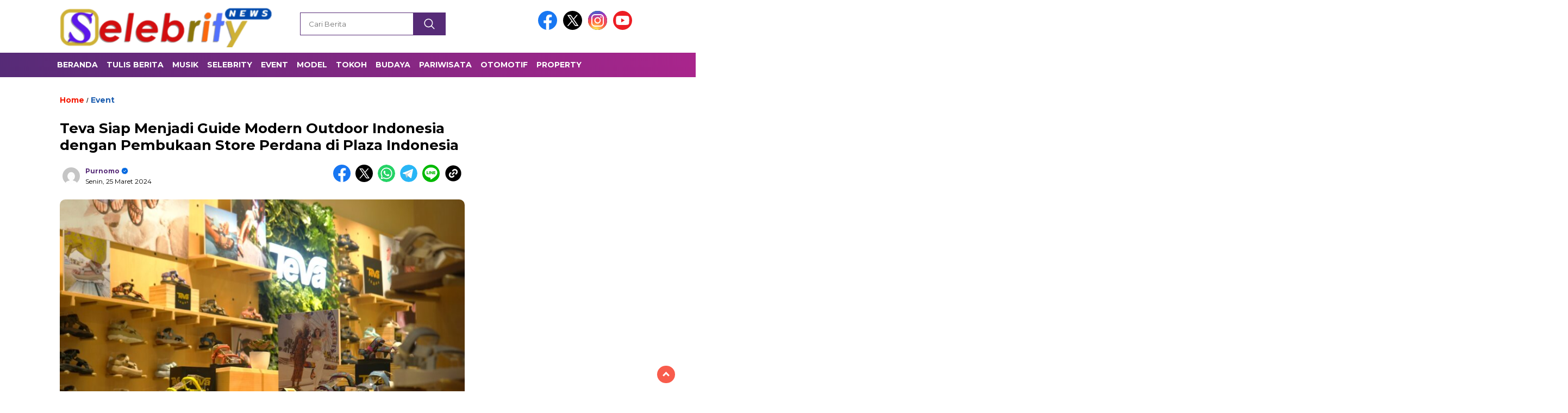

--- FILE ---
content_type: text/html; charset=UTF-8
request_url: https://selebritynews.id/index.php/2024/03/25/teva-siap-menjadi-guide-modern-outdoor-indonesia-dengan-pembukaan-store-perdana-di-plaza-indonesia/
body_size: 23199
content:
<!doctype html>
<html class="no-js" lang="id" >

<head>
    <meta charset="UTF-8">
    <link href="https://gmpg.org/xfn/11" rel="profile">
    <link href="https://selebritynews.id/xmlrpc.php" rel="pingback">
    <meta http-equiv="x-ua-compatible" content="ie=edge">
	<script async src="https://pagead2.googlesyndication.com/pagead/js/adsbygoogle.js?client=ca-pub-6296906319853012"
     crossorigin="anonymous"></script>
    <title>Teva Siap Menjadi Guide Modern Outdoor Indonesia dengan Pembukaan Store Perdana di Plaza Indonesia - Selebrity</title>
	<style>img:is([sizes="auto" i], [sizes^="auto," i]) { contain-intrinsic-size: 3000px 1500px }</style>
	<meta name="description" content="SelebrityNews.id ,Jakarta 25 March 2024 - Teva, pemimpin global dalam bidang alas kaki outdoor, dengan bangga mengumumkan pembukaan gerai pertamanya di Lantai 2 Plaza Indonesia, yang menandai tonggak penting dalam ekspansi Teva ke pasar Indonesia. Terkenal dengan teknologi tri-ring yang revolusioner dan kategori produknya yang terkenal - Originals, Performance, dan&hellip;">
<meta name="robots" content="index, follow, max-snippet:-1, max-image-preview:large, max-video-preview:-1">
<link rel="canonical" href="https://selebritynews.id/index.php/2024/03/25/teva-siap-menjadi-guide-modern-outdoor-indonesia-dengan-pembukaan-store-perdana-di-plaza-indonesia/">
<meta property="og:url" content="https://selebritynews.id/2024/03/25/teva-siap-menjadi-guide-modern-outdoor-indonesia-dengan-pembukaan-store-perdana-di-plaza-indonesia/">
<meta property="og:site_name" content="Selebrity">
<meta property="og:locale" content="id_ID">
<meta property="og:type" content="article">
<meta property="og:title" content="Teva Siap Menjadi Guide Modern Outdoor Indonesia dengan Pembukaan Store Perdana di Plaza Indonesia - Selebrity">
<meta property="og:description" content="SelebrityNews.id ,Jakarta 25 March 2024 - Teva, pemimpin global dalam bidang alas kaki outdoor, dengan bangga mengumumkan pembukaan gerai pertamanya di Lantai 2 Plaza Indonesia, yang menandai tonggak penting dalam ekspansi Teva ke pasar Indonesia. Terkenal dengan teknologi tri-ring yang revolusioner dan kategori produknya yang terkenal - Originals, Performance, dan&hellip;">
<meta property="og:image" content="https://selebritynews.id/wp-content/uploads/2024/03/1001169889-scaled.jpg">
<meta property="og:image:secure_url" content="https://selebritynews.id/wp-content/uploads/2024/03/1001169889-scaled.jpg">
<meta property="og:image:width" content="2560">
<meta property="og:image:height" content="1707">
<meta property="fb:pages" content="">
<meta property="fb:admins" content="">
<meta property="fb:app_id" content="">
<meta name="twitter:card" content="summary">
<meta name="twitter:title" content="Teva Siap Menjadi Guide Modern Outdoor Indonesia dengan Pembukaan Store Perdana di Plaza Indonesia - Selebrity">
<meta name="twitter:description" content="SelebrityNews.id ,Jakarta 25 March 2024 - Teva, pemimpin global dalam bidang alas kaki outdoor, dengan bangga mengumumkan pembukaan gerai pertamanya di Lantai 2 Plaza Indonesia, yang menandai tonggak penting dalam ekspansi Teva ke pasar Indonesia. Terkenal dengan teknologi tri-ring yang revolusioner dan kategori produknya yang terkenal - Originals, Performance, dan&hellip;">
<meta name="twitter:image" content="https://selebritynews.id/wp-content/uploads/2024/03/1001169889-700x400.jpg">
<link rel='dns-prefetch' href='//cdnjs.cloudflare.com' />
<link rel='dns-prefetch' href='//www.googletagmanager.com' />
<link rel='dns-prefetch' href='//fonts.googleapis.com' />
<link rel='dns-prefetch' href='//pagead2.googlesyndication.com' />
<link rel='dns-prefetch' href='//fundingchoicesmessages.google.com' />
<link rel="alternate" type="application/rss+xml" title="Selebrity &raquo; Feed" href="https://selebritynews.id/index.php/feed/" />
<link rel="alternate" type="application/rss+xml" title="Selebrity &raquo; Umpan Komentar" href="https://selebritynews.id/index.php/comments/feed/" />
<script id="wpp-js" src="https://selebritynews.id/wp-content/plugins/wordpress-popular-posts/assets/js/wpp.min.js?ver=7.3.3" data-sampling="0" data-sampling-rate="100" data-api-url="https://selebritynews.id/index.php/wp-json/wordpress-popular-posts" data-post-id="35729" data-token="586fbac2eb" data-lang="0" data-debug="0"></script>
<link rel="alternate" type="application/rss+xml" title="Selebrity &raquo; Teva Siap Menjadi Guide Modern Outdoor Indonesia dengan Pembukaan Store Perdana di Plaza Indonesia Umpan Komentar" href="https://selebritynews.id/index.php/2024/03/25/teva-siap-menjadi-guide-modern-outdoor-indonesia-dengan-pembukaan-store-perdana-di-plaza-indonesia/feed/" />
<script>
window._wpemojiSettings = {"baseUrl":"https:\/\/s.w.org\/images\/core\/emoji\/16.0.1\/72x72\/","ext":".png","svgUrl":"https:\/\/s.w.org\/images\/core\/emoji\/16.0.1\/svg\/","svgExt":".svg","source":{"concatemoji":"https:\/\/selebritynews.id\/wp-includes\/js\/wp-emoji-release.min.js?ver=6.8.3"}};
/*! This file is auto-generated */
!function(s,n){var o,i,e;function c(e){try{var t={supportTests:e,timestamp:(new Date).valueOf()};sessionStorage.setItem(o,JSON.stringify(t))}catch(e){}}function p(e,t,n){e.clearRect(0,0,e.canvas.width,e.canvas.height),e.fillText(t,0,0);var t=new Uint32Array(e.getImageData(0,0,e.canvas.width,e.canvas.height).data),a=(e.clearRect(0,0,e.canvas.width,e.canvas.height),e.fillText(n,0,0),new Uint32Array(e.getImageData(0,0,e.canvas.width,e.canvas.height).data));return t.every(function(e,t){return e===a[t]})}function u(e,t){e.clearRect(0,0,e.canvas.width,e.canvas.height),e.fillText(t,0,0);for(var n=e.getImageData(16,16,1,1),a=0;a<n.data.length;a++)if(0!==n.data[a])return!1;return!0}function f(e,t,n,a){switch(t){case"flag":return n(e,"\ud83c\udff3\ufe0f\u200d\u26a7\ufe0f","\ud83c\udff3\ufe0f\u200b\u26a7\ufe0f")?!1:!n(e,"\ud83c\udde8\ud83c\uddf6","\ud83c\udde8\u200b\ud83c\uddf6")&&!n(e,"\ud83c\udff4\udb40\udc67\udb40\udc62\udb40\udc65\udb40\udc6e\udb40\udc67\udb40\udc7f","\ud83c\udff4\u200b\udb40\udc67\u200b\udb40\udc62\u200b\udb40\udc65\u200b\udb40\udc6e\u200b\udb40\udc67\u200b\udb40\udc7f");case"emoji":return!a(e,"\ud83e\udedf")}return!1}function g(e,t,n,a){var r="undefined"!=typeof WorkerGlobalScope&&self instanceof WorkerGlobalScope?new OffscreenCanvas(300,150):s.createElement("canvas"),o=r.getContext("2d",{willReadFrequently:!0}),i=(o.textBaseline="top",o.font="600 32px Arial",{});return e.forEach(function(e){i[e]=t(o,e,n,a)}),i}function t(e){var t=s.createElement("script");t.src=e,t.defer=!0,s.head.appendChild(t)}"undefined"!=typeof Promise&&(o="wpEmojiSettingsSupports",i=["flag","emoji"],n.supports={everything:!0,everythingExceptFlag:!0},e=new Promise(function(e){s.addEventListener("DOMContentLoaded",e,{once:!0})}),new Promise(function(t){var n=function(){try{var e=JSON.parse(sessionStorage.getItem(o));if("object"==typeof e&&"number"==typeof e.timestamp&&(new Date).valueOf()<e.timestamp+604800&&"object"==typeof e.supportTests)return e.supportTests}catch(e){}return null}();if(!n){if("undefined"!=typeof Worker&&"undefined"!=typeof OffscreenCanvas&&"undefined"!=typeof URL&&URL.createObjectURL&&"undefined"!=typeof Blob)try{var e="postMessage("+g.toString()+"("+[JSON.stringify(i),f.toString(),p.toString(),u.toString()].join(",")+"));",a=new Blob([e],{type:"text/javascript"}),r=new Worker(URL.createObjectURL(a),{name:"wpTestEmojiSupports"});return void(r.onmessage=function(e){c(n=e.data),r.terminate(),t(n)})}catch(e){}c(n=g(i,f,p,u))}t(n)}).then(function(e){for(var t in e)n.supports[t]=e[t],n.supports.everything=n.supports.everything&&n.supports[t],"flag"!==t&&(n.supports.everythingExceptFlag=n.supports.everythingExceptFlag&&n.supports[t]);n.supports.everythingExceptFlag=n.supports.everythingExceptFlag&&!n.supports.flag,n.DOMReady=!1,n.readyCallback=function(){n.DOMReady=!0}}).then(function(){return e}).then(function(){var e;n.supports.everything||(n.readyCallback(),(e=n.source||{}).concatemoji?t(e.concatemoji):e.wpemoji&&e.twemoji&&(t(e.twemoji),t(e.wpemoji)))}))}((window,document),window._wpemojiSettings);
</script>
<style id='wp-emoji-styles-inline-css'>

	img.wp-smiley, img.emoji {
		display: inline !important;
		border: none !important;
		box-shadow: none !important;
		height: 1em !important;
		width: 1em !important;
		margin: 0 0.07em !important;
		vertical-align: -0.1em !important;
		background: none !important;
		padding: 0 !important;
	}
</style>
<link rel='stylesheet' id='wp-block-library-css' href='https://selebritynews.id/wp-includes/css/dist/block-library/style.min.css?ver=6.8.3' media='all' />
<style id='classic-theme-styles-inline-css'>
/*! This file is auto-generated */
.wp-block-button__link{color:#fff;background-color:#32373c;border-radius:9999px;box-shadow:none;text-decoration:none;padding:calc(.667em + 2px) calc(1.333em + 2px);font-size:1.125em}.wp-block-file__button{background:#32373c;color:#fff;text-decoration:none}
</style>
<style id='global-styles-inline-css'>
:root{--wp--preset--aspect-ratio--square: 1;--wp--preset--aspect-ratio--4-3: 4/3;--wp--preset--aspect-ratio--3-4: 3/4;--wp--preset--aspect-ratio--3-2: 3/2;--wp--preset--aspect-ratio--2-3: 2/3;--wp--preset--aspect-ratio--16-9: 16/9;--wp--preset--aspect-ratio--9-16: 9/16;--wp--preset--color--black: #000000;--wp--preset--color--cyan-bluish-gray: #abb8c3;--wp--preset--color--white: #ffffff;--wp--preset--color--pale-pink: #f78da7;--wp--preset--color--vivid-red: #cf2e2e;--wp--preset--color--luminous-vivid-orange: #ff6900;--wp--preset--color--luminous-vivid-amber: #fcb900;--wp--preset--color--light-green-cyan: #7bdcb5;--wp--preset--color--vivid-green-cyan: #00d084;--wp--preset--color--pale-cyan-blue: #8ed1fc;--wp--preset--color--vivid-cyan-blue: #0693e3;--wp--preset--color--vivid-purple: #9b51e0;--wp--preset--gradient--vivid-cyan-blue-to-vivid-purple: linear-gradient(135deg,rgba(6,147,227,1) 0%,rgb(155,81,224) 100%);--wp--preset--gradient--light-green-cyan-to-vivid-green-cyan: linear-gradient(135deg,rgb(122,220,180) 0%,rgb(0,208,130) 100%);--wp--preset--gradient--luminous-vivid-amber-to-luminous-vivid-orange: linear-gradient(135deg,rgba(252,185,0,1) 0%,rgba(255,105,0,1) 100%);--wp--preset--gradient--luminous-vivid-orange-to-vivid-red: linear-gradient(135deg,rgba(255,105,0,1) 0%,rgb(207,46,46) 100%);--wp--preset--gradient--very-light-gray-to-cyan-bluish-gray: linear-gradient(135deg,rgb(238,238,238) 0%,rgb(169,184,195) 100%);--wp--preset--gradient--cool-to-warm-spectrum: linear-gradient(135deg,rgb(74,234,220) 0%,rgb(151,120,209) 20%,rgb(207,42,186) 40%,rgb(238,44,130) 60%,rgb(251,105,98) 80%,rgb(254,248,76) 100%);--wp--preset--gradient--blush-light-purple: linear-gradient(135deg,rgb(255,206,236) 0%,rgb(152,150,240) 100%);--wp--preset--gradient--blush-bordeaux: linear-gradient(135deg,rgb(254,205,165) 0%,rgb(254,45,45) 50%,rgb(107,0,62) 100%);--wp--preset--gradient--luminous-dusk: linear-gradient(135deg,rgb(255,203,112) 0%,rgb(199,81,192) 50%,rgb(65,88,208) 100%);--wp--preset--gradient--pale-ocean: linear-gradient(135deg,rgb(255,245,203) 0%,rgb(182,227,212) 50%,rgb(51,167,181) 100%);--wp--preset--gradient--electric-grass: linear-gradient(135deg,rgb(202,248,128) 0%,rgb(113,206,126) 100%);--wp--preset--gradient--midnight: linear-gradient(135deg,rgb(2,3,129) 0%,rgb(40,116,252) 100%);--wp--preset--font-size--small: 13px;--wp--preset--font-size--medium: 20px;--wp--preset--font-size--large: 36px;--wp--preset--font-size--x-large: 42px;--wp--preset--spacing--20: 0.44rem;--wp--preset--spacing--30: 0.67rem;--wp--preset--spacing--40: 1rem;--wp--preset--spacing--50: 1.5rem;--wp--preset--spacing--60: 2.25rem;--wp--preset--spacing--70: 3.38rem;--wp--preset--spacing--80: 5.06rem;--wp--preset--shadow--natural: 6px 6px 9px rgba(0, 0, 0, 0.2);--wp--preset--shadow--deep: 12px 12px 50px rgba(0, 0, 0, 0.4);--wp--preset--shadow--sharp: 6px 6px 0px rgba(0, 0, 0, 0.2);--wp--preset--shadow--outlined: 6px 6px 0px -3px rgba(255, 255, 255, 1), 6px 6px rgba(0, 0, 0, 1);--wp--preset--shadow--crisp: 6px 6px 0px rgba(0, 0, 0, 1);}:where(.is-layout-flex){gap: 0.5em;}:where(.is-layout-grid){gap: 0.5em;}body .is-layout-flex{display: flex;}.is-layout-flex{flex-wrap: wrap;align-items: center;}.is-layout-flex > :is(*, div){margin: 0;}body .is-layout-grid{display: grid;}.is-layout-grid > :is(*, div){margin: 0;}:where(.wp-block-columns.is-layout-flex){gap: 2em;}:where(.wp-block-columns.is-layout-grid){gap: 2em;}:where(.wp-block-post-template.is-layout-flex){gap: 1.25em;}:where(.wp-block-post-template.is-layout-grid){gap: 1.25em;}.has-black-color{color: var(--wp--preset--color--black) !important;}.has-cyan-bluish-gray-color{color: var(--wp--preset--color--cyan-bluish-gray) !important;}.has-white-color{color: var(--wp--preset--color--white) !important;}.has-pale-pink-color{color: var(--wp--preset--color--pale-pink) !important;}.has-vivid-red-color{color: var(--wp--preset--color--vivid-red) !important;}.has-luminous-vivid-orange-color{color: var(--wp--preset--color--luminous-vivid-orange) !important;}.has-luminous-vivid-amber-color{color: var(--wp--preset--color--luminous-vivid-amber) !important;}.has-light-green-cyan-color{color: var(--wp--preset--color--light-green-cyan) !important;}.has-vivid-green-cyan-color{color: var(--wp--preset--color--vivid-green-cyan) !important;}.has-pale-cyan-blue-color{color: var(--wp--preset--color--pale-cyan-blue) !important;}.has-vivid-cyan-blue-color{color: var(--wp--preset--color--vivid-cyan-blue) !important;}.has-vivid-purple-color{color: var(--wp--preset--color--vivid-purple) !important;}.has-black-background-color{background-color: var(--wp--preset--color--black) !important;}.has-cyan-bluish-gray-background-color{background-color: var(--wp--preset--color--cyan-bluish-gray) !important;}.has-white-background-color{background-color: var(--wp--preset--color--white) !important;}.has-pale-pink-background-color{background-color: var(--wp--preset--color--pale-pink) !important;}.has-vivid-red-background-color{background-color: var(--wp--preset--color--vivid-red) !important;}.has-luminous-vivid-orange-background-color{background-color: var(--wp--preset--color--luminous-vivid-orange) !important;}.has-luminous-vivid-amber-background-color{background-color: var(--wp--preset--color--luminous-vivid-amber) !important;}.has-light-green-cyan-background-color{background-color: var(--wp--preset--color--light-green-cyan) !important;}.has-vivid-green-cyan-background-color{background-color: var(--wp--preset--color--vivid-green-cyan) !important;}.has-pale-cyan-blue-background-color{background-color: var(--wp--preset--color--pale-cyan-blue) !important;}.has-vivid-cyan-blue-background-color{background-color: var(--wp--preset--color--vivid-cyan-blue) !important;}.has-vivid-purple-background-color{background-color: var(--wp--preset--color--vivid-purple) !important;}.has-black-border-color{border-color: var(--wp--preset--color--black) !important;}.has-cyan-bluish-gray-border-color{border-color: var(--wp--preset--color--cyan-bluish-gray) !important;}.has-white-border-color{border-color: var(--wp--preset--color--white) !important;}.has-pale-pink-border-color{border-color: var(--wp--preset--color--pale-pink) !important;}.has-vivid-red-border-color{border-color: var(--wp--preset--color--vivid-red) !important;}.has-luminous-vivid-orange-border-color{border-color: var(--wp--preset--color--luminous-vivid-orange) !important;}.has-luminous-vivid-amber-border-color{border-color: var(--wp--preset--color--luminous-vivid-amber) !important;}.has-light-green-cyan-border-color{border-color: var(--wp--preset--color--light-green-cyan) !important;}.has-vivid-green-cyan-border-color{border-color: var(--wp--preset--color--vivid-green-cyan) !important;}.has-pale-cyan-blue-border-color{border-color: var(--wp--preset--color--pale-cyan-blue) !important;}.has-vivid-cyan-blue-border-color{border-color: var(--wp--preset--color--vivid-cyan-blue) !important;}.has-vivid-purple-border-color{border-color: var(--wp--preset--color--vivid-purple) !important;}.has-vivid-cyan-blue-to-vivid-purple-gradient-background{background: var(--wp--preset--gradient--vivid-cyan-blue-to-vivid-purple) !important;}.has-light-green-cyan-to-vivid-green-cyan-gradient-background{background: var(--wp--preset--gradient--light-green-cyan-to-vivid-green-cyan) !important;}.has-luminous-vivid-amber-to-luminous-vivid-orange-gradient-background{background: var(--wp--preset--gradient--luminous-vivid-amber-to-luminous-vivid-orange) !important;}.has-luminous-vivid-orange-to-vivid-red-gradient-background{background: var(--wp--preset--gradient--luminous-vivid-orange-to-vivid-red) !important;}.has-very-light-gray-to-cyan-bluish-gray-gradient-background{background: var(--wp--preset--gradient--very-light-gray-to-cyan-bluish-gray) !important;}.has-cool-to-warm-spectrum-gradient-background{background: var(--wp--preset--gradient--cool-to-warm-spectrum) !important;}.has-blush-light-purple-gradient-background{background: var(--wp--preset--gradient--blush-light-purple) !important;}.has-blush-bordeaux-gradient-background{background: var(--wp--preset--gradient--blush-bordeaux) !important;}.has-luminous-dusk-gradient-background{background: var(--wp--preset--gradient--luminous-dusk) !important;}.has-pale-ocean-gradient-background{background: var(--wp--preset--gradient--pale-ocean) !important;}.has-electric-grass-gradient-background{background: var(--wp--preset--gradient--electric-grass) !important;}.has-midnight-gradient-background{background: var(--wp--preset--gradient--midnight) !important;}.has-small-font-size{font-size: var(--wp--preset--font-size--small) !important;}.has-medium-font-size{font-size: var(--wp--preset--font-size--medium) !important;}.has-large-font-size{font-size: var(--wp--preset--font-size--large) !important;}.has-x-large-font-size{font-size: var(--wp--preset--font-size--x-large) !important;}
:where(.wp-block-post-template.is-layout-flex){gap: 1.25em;}:where(.wp-block-post-template.is-layout-grid){gap: 1.25em;}
:where(.wp-block-columns.is-layout-flex){gap: 2em;}:where(.wp-block-columns.is-layout-grid){gap: 2em;}
:root :where(.wp-block-pullquote){font-size: 1.5em;line-height: 1.6;}
</style>
<link rel='stylesheet' id='wordpress-popular-posts-css-css' href='https://selebritynews.id/wp-content/plugins/wordpress-popular-posts/assets/css/wpp.css?ver=7.3.3' media='all' />
<link rel='stylesheet' id='styleku-css' href='https://selebritynews.id/wp-content/themes/nomina/style.css?ver=2.1' media='all' />
<link rel='stylesheet' id='lightslidercss-css' href='https://selebritynews.id/wp-content/themes/nomina/css/lightslider.min.css?ver=1.1' media='all' />
<link rel='stylesheet' id='flexslidercss-css' href='https://selebritynews.id/wp-content/themes/nomina/css/flexslider.css?ver=1.1' media='all' />
<link rel='stylesheet' id='owlcss-css' href='https://selebritynews.id/wp-content/themes/nomina/css/owl.carousel.min.css?ver=2.1' media='all' />
<link rel='stylesheet' id='swiper-css-css' href='https://cdnjs.cloudflare.com/ajax/libs/Swiper/11.0.5/swiper-bundle.css?ver=11.0.5' media='all' />
<link rel='stylesheet' id='google-fonts-css' href='https://fonts.googleapis.com/css2?family=Montserrat:ital,wght@0,400;0,700;1,400;1,700&#038;display=swap' media='all' />
<link rel='stylesheet' id='google-fonts-paragraph-css' href='https://fonts.googleapis.com/css2?family=Open%20Sans:ital,wght@0,400;0,700;1,400;1,700&#038;display=swap' media='all' />
<script src="https://selebritynews.id/wp-includes/js/jquery/jquery.min.js?ver=3.7.1" id="jquery-core-js"></script>
<script src="https://selebritynews.id/wp-includes/js/jquery/jquery-migrate.min.js?ver=3.4.1" id="jquery-migrate-js"></script>
<script src="https://selebritynews.id/wp-content/themes/nomina/js/owl.carousel.min.js?ver=1" id="owljs-js"></script>
<script src="https://selebritynews.id/wp-content/themes/nomina/js/lightslider.min.js?ver=6.8.3" id="lightslider-js"></script>
<script src="https://cdnjs.cloudflare.com/ajax/libs/Swiper/11.0.5/swiper-bundle.min.js?ver=11.0.5" id="script-swipe-js"></script>

<!-- Potongan tag Google (gtag.js) ditambahkan oleh Site Kit -->
<!-- Snippet Google Analytics telah ditambahkan oleh Site Kit -->
<script src="https://www.googletagmanager.com/gtag/js?id=GT-NMDQJ7V" id="google_gtagjs-js" async></script>
<script id="google_gtagjs-js-after">
window.dataLayer = window.dataLayer || [];function gtag(){dataLayer.push(arguments);}
gtag("set","linker",{"domains":["selebritynews.id"]});
gtag("js", new Date());
gtag("set", "developer_id.dZTNiMT", true);
gtag("config", "GT-NMDQJ7V", {"googlesitekit_post_type":"post","googlesitekit_post_date":"20240325","googlesitekit_post_author":"purnomo","googlesitekit_post_categories":"Event"});
</script>
<link rel="https://api.w.org/" href="https://selebritynews.id/index.php/wp-json/" /><link rel="alternate" title="JSON" type="application/json" href="https://selebritynews.id/index.php/wp-json/wp/v2/posts/35729" /><link rel="EditURI" type="application/rsd+xml" title="RSD" href="https://selebritynews.id/xmlrpc.php?rsd" />
<meta name="generator" content="WordPress 6.8.3" />
<link rel='shortlink' href='https://selebritynews.id/?p=35729' />
<link rel="alternate" title="oEmbed (JSON)" type="application/json+oembed" href="https://selebritynews.id/index.php/wp-json/oembed/1.0/embed?url=https%3A%2F%2Fselebritynews.id%2Findex.php%2F2024%2F03%2F25%2Fteva-siap-menjadi-guide-modern-outdoor-indonesia-dengan-pembukaan-store-perdana-di-plaza-indonesia%2F" />
<link rel="alternate" title="oEmbed (XML)" type="text/xml+oembed" href="https://selebritynews.id/index.php/wp-json/oembed/1.0/embed?url=https%3A%2F%2Fselebritynews.id%2Findex.php%2F2024%2F03%2F25%2Fteva-siap-menjadi-guide-modern-outdoor-indonesia-dengan-pembukaan-store-perdana-di-plaza-indonesia%2F&#038;format=xml" />
<meta name="generator" content="Site Kit by Google 1.167.0" />            <style id="wpp-loading-animation-styles">@-webkit-keyframes bgslide{from{background-position-x:0}to{background-position-x:-200%}}@keyframes bgslide{from{background-position-x:0}to{background-position-x:-200%}}.wpp-widget-block-placeholder,.wpp-shortcode-placeholder{margin:0 auto;width:60px;height:3px;background:#dd3737;background:linear-gradient(90deg,#dd3737 0%,#571313 10%,#dd3737 100%);background-size:200% auto;border-radius:3px;-webkit-animation:bgslide 1s infinite linear;animation:bgslide 1s infinite linear}</style>
                     <style>
             .menu-utama > li > a, .headline-judul a, .news-feed-judul, .news-feed-judul-block, .news-feed-list .kategori, .judul-sidebar-right, .judul-sidebar-left, .judul-sidebar-single, .single-kategori a span, .judul-label-kategori span, .kategori-mobile, .category-kategori a, .wpp-list > li > a, .recent-post-widget a, .page-numbers, .menu-bawah li a, #category-content h2 a, .category-text-wrap, .judul-label-kategori, .category-kategori, .headline-label, .search-form .search-field, .recent-post-widget .waktu, .single-kategori a, #single-content h1, .tanggal-single, .related-post-wrap, .caption-photo, .tagname, .tagname a, .footer-copyright, .judul-berita-pilihan, .kategori-berita-pilihan, #berita-pilihan h2 a, #page-content h1, .judul-berita-rekomendasi, .kategori-berita-rekomendasi, #berita-rekomendasi h2, .mobile-berita-terbaru .berita-terbaru, .judul-berita-terbaru a, .mobile-kategori-berita-terbaru, .tanggal-berita-terbaru, .news-feed-text-block .tanggal, .menu-utama > li > ul.sub-menu > li a, .mobile-menu-kiri li a, .judul-headline, a.slider-kategori, a.judul-slider, .judul-thumbnail, .alamat, .before-widget, .before-widget select, .before-widget ul li a, .before-widget ul li, .nama-penulis, .desktop-berita-terbaru .berita-terbaru, .desktop-berita-terbaru-box p, .desktop-kategori-berita-terbaru, .error404 p, .headline-label-mobile-dua, h2.headline-judul-mobile-dua a, .wrap-text-headline-dua .tanggal, .judul-berita-pilihan, .before-widget h2, .judul-sidebar-right, .judul-sidebar-single, .marquee-baru a, .marquee-baru .inner a, .headline-tiga-text-wrap-mobile h2 a, .totalpembaca, h2.headline-judul-mobile a, .headline-label-mobile, .menu-network-wrap, .network-title, .menu-network-wrap a { 
    font-family: 'Montserrat', sans-serif; }  
             
.single-article-text, .single-article-text p { 
    font-family: 'Open Sans', sans-serif; 
    font-size: 16px; }    
             
#single-content figcaption.wp-element-caption, .wp-caption, .caption-photo, .caption-photo-buka-tutup {
      font-family: 'Open Sans', sans-serif; 
             }

        
                     
.menu-utama > li > a, .menu-bawah > li > a, .menu-utama > li > ul.sub-menu > li a { 
    font-size: 
    14px; }
             
             
                 .menu-utama { text-align: left; }
                     
                          #single-content h1 { text-align: left}
             
             
    .single-kategori { text-align: left; }
    
                              .fluid-nav, footer, .scroll-to-continue, .ad-middle .ad-title, .ad-middle .scroll-to-resume, .tagname span, .tagname a:hover, .headline-tiga-text-wrap-mobile {background: rgb(86,43,119);
background: linear-gradient(90deg, rgba(86,43,119,1) 0%, rgba(169,37,140,1) 100%);} 
.menu-utama { background: transparent;}
.nama-penulis a, single-kategori a, .single-article-text p a, .single-article-text h1 a, .single-article-text h2 a, .single-article-text h3 a, .single-article-text h4 a, .single-article-text h5 a, .single-article-text h6 a, .single-article-text ul li a, .single-article-text ol li a, .single-article-text div a, .single-article-text a, .judul-desktop-berita-terbaru:hover, .wpp-list > li > a.wpp-post-title:before, .recent-post-widget a:hover {color: #562b77}
.search-submit, .menu-utama > li > ul.sub-menu, .nav-links .current, .page-numbers:hover, .menu-utama > li > a:hover, .page-link-wrap span.current, .page-link-wrap a:hover {background: #562b77 }
.search-submit, .search-form .search-field, .mobile-menu-kiri-wrap form.search-form, .page-link-wrap span.current, a.post-page-numbers {border-color: #562b77}
.line-satu, .line-dua, .line-tiga {background: #562b77 }
.menu-utama > .current-menu-item > a {background-color: #45225f}
footer { border-color: #45225f}
                    
    
             
             
         </style>
    
<!-- Meta tag Google AdSense ditambahkan oleh Site Kit -->
<meta name="google-adsense-platform-account" content="ca-host-pub-2644536267352236">
<meta name="google-adsense-platform-domain" content="sitekit.withgoogle.com">
<!-- Akhir tag meta Google AdSense yang ditambahkan oleh Site Kit -->

<!-- Snippet Google AdSense telah ditambahkan oleh Site Kit -->
<script async src="https://pagead2.googlesyndication.com/pagead/js/adsbygoogle.js?client=ca-pub-6296906319853012&amp;host=ca-host-pub-2644536267352236" crossorigin="anonymous"></script>

<!-- Snippet Google AdSense penutup telah ditambahkan oleh Site Kit -->

<!-- Snippet Google AdSense Ad Blocking Recovery ditambahkan oleh Site Kit -->
<script async src="https://fundingchoicesmessages.google.com/i/pub-6296906319853012?ers=1"></script><script>(function() {function signalGooglefcPresent() {if (!window.frames['googlefcPresent']) {if (document.body) {const iframe = document.createElement('iframe'); iframe.style = 'width: 0; height: 0; border: none; z-index: -1000; left: -1000px; top: -1000px;'; iframe.style.display = 'none'; iframe.name = 'googlefcPresent'; document.body.appendChild(iframe);} else {setTimeout(signalGooglefcPresent, 0);}}}signalGooglefcPresent();})();</script>
<!-- Snippet End Google AdSense Ad Blocking Recovery ditambahkan oleh Site Kit -->

<!-- Snippet Google AdSense Ad Blocking Recovery Error Protection ditambahkan oleh Site Kit -->
<script>(function(){'use strict';function aa(a){var b=0;return function(){return b<a.length?{done:!1,value:a[b++]}:{done:!0}}}var ba=typeof Object.defineProperties=="function"?Object.defineProperty:function(a,b,c){if(a==Array.prototype||a==Object.prototype)return a;a[b]=c.value;return a};
function ca(a){a=["object"==typeof globalThis&&globalThis,a,"object"==typeof window&&window,"object"==typeof self&&self,"object"==typeof global&&global];for(var b=0;b<a.length;++b){var c=a[b];if(c&&c.Math==Math)return c}throw Error("Cannot find global object");}var da=ca(this);function l(a,b){if(b)a:{var c=da;a=a.split(".");for(var d=0;d<a.length-1;d++){var e=a[d];if(!(e in c))break a;c=c[e]}a=a[a.length-1];d=c[a];b=b(d);b!=d&&b!=null&&ba(c,a,{configurable:!0,writable:!0,value:b})}}
function ea(a){return a.raw=a}function n(a){var b=typeof Symbol!="undefined"&&Symbol.iterator&&a[Symbol.iterator];if(b)return b.call(a);if(typeof a.length=="number")return{next:aa(a)};throw Error(String(a)+" is not an iterable or ArrayLike");}function fa(a){for(var b,c=[];!(b=a.next()).done;)c.push(b.value);return c}var ha=typeof Object.create=="function"?Object.create:function(a){function b(){}b.prototype=a;return new b},p;
if(typeof Object.setPrototypeOf=="function")p=Object.setPrototypeOf;else{var q;a:{var ja={a:!0},ka={};try{ka.__proto__=ja;q=ka.a;break a}catch(a){}q=!1}p=q?function(a,b){a.__proto__=b;if(a.__proto__!==b)throw new TypeError(a+" is not extensible");return a}:null}var la=p;
function t(a,b){a.prototype=ha(b.prototype);a.prototype.constructor=a;if(la)la(a,b);else for(var c in b)if(c!="prototype")if(Object.defineProperties){var d=Object.getOwnPropertyDescriptor(b,c);d&&Object.defineProperty(a,c,d)}else a[c]=b[c];a.A=b.prototype}function ma(){for(var a=Number(this),b=[],c=a;c<arguments.length;c++)b[c-a]=arguments[c];return b}l("Object.is",function(a){return a?a:function(b,c){return b===c?b!==0||1/b===1/c:b!==b&&c!==c}});
l("Array.prototype.includes",function(a){return a?a:function(b,c){var d=this;d instanceof String&&(d=String(d));var e=d.length;c=c||0;for(c<0&&(c=Math.max(c+e,0));c<e;c++){var f=d[c];if(f===b||Object.is(f,b))return!0}return!1}});
l("String.prototype.includes",function(a){return a?a:function(b,c){if(this==null)throw new TypeError("The 'this' value for String.prototype.includes must not be null or undefined");if(b instanceof RegExp)throw new TypeError("First argument to String.prototype.includes must not be a regular expression");return this.indexOf(b,c||0)!==-1}});l("Number.MAX_SAFE_INTEGER",function(){return 9007199254740991});
l("Number.isFinite",function(a){return a?a:function(b){return typeof b!=="number"?!1:!isNaN(b)&&b!==Infinity&&b!==-Infinity}});l("Number.isInteger",function(a){return a?a:function(b){return Number.isFinite(b)?b===Math.floor(b):!1}});l("Number.isSafeInteger",function(a){return a?a:function(b){return Number.isInteger(b)&&Math.abs(b)<=Number.MAX_SAFE_INTEGER}});
l("Math.trunc",function(a){return a?a:function(b){b=Number(b);if(isNaN(b)||b===Infinity||b===-Infinity||b===0)return b;var c=Math.floor(Math.abs(b));return b<0?-c:c}});/*

 Copyright The Closure Library Authors.
 SPDX-License-Identifier: Apache-2.0
*/
var u=this||self;function v(a,b){a:{var c=["CLOSURE_FLAGS"];for(var d=u,e=0;e<c.length;e++)if(d=d[c[e]],d==null){c=null;break a}c=d}a=c&&c[a];return a!=null?a:b}function w(a){return a};function na(a){u.setTimeout(function(){throw a;},0)};var oa=v(610401301,!1),pa=v(188588736,!0),qa=v(645172343,v(1,!0));var x,ra=u.navigator;x=ra?ra.userAgentData||null:null;function z(a){return oa?x?x.brands.some(function(b){return(b=b.brand)&&b.indexOf(a)!=-1}):!1:!1}function A(a){var b;a:{if(b=u.navigator)if(b=b.userAgent)break a;b=""}return b.indexOf(a)!=-1};function B(){return oa?!!x&&x.brands.length>0:!1}function C(){return B()?z("Chromium"):(A("Chrome")||A("CriOS"))&&!(B()?0:A("Edge"))||A("Silk")};var sa=B()?!1:A("Trident")||A("MSIE");!A("Android")||C();C();A("Safari")&&(C()||(B()?0:A("Coast"))||(B()?0:A("Opera"))||(B()?0:A("Edge"))||(B()?z("Microsoft Edge"):A("Edg/"))||B()&&z("Opera"));var ta={},D=null;var ua=typeof Uint8Array!=="undefined",va=!sa&&typeof btoa==="function";var wa;function E(){return typeof BigInt==="function"};var F=typeof Symbol==="function"&&typeof Symbol()==="symbol";function xa(a){return typeof Symbol==="function"&&typeof Symbol()==="symbol"?Symbol():a}var G=xa(),ya=xa("2ex");var za=F?function(a,b){a[G]|=b}:function(a,b){a.g!==void 0?a.g|=b:Object.defineProperties(a,{g:{value:b,configurable:!0,writable:!0,enumerable:!1}})},H=F?function(a){return a[G]|0}:function(a){return a.g|0},I=F?function(a){return a[G]}:function(a){return a.g},J=F?function(a,b){a[G]=b}:function(a,b){a.g!==void 0?a.g=b:Object.defineProperties(a,{g:{value:b,configurable:!0,writable:!0,enumerable:!1}})};function Aa(a,b){J(b,(a|0)&-14591)}function Ba(a,b){J(b,(a|34)&-14557)};var K={},Ca={};function Da(a){return!(!a||typeof a!=="object"||a.g!==Ca)}function Ea(a){return a!==null&&typeof a==="object"&&!Array.isArray(a)&&a.constructor===Object}function L(a,b,c){if(!Array.isArray(a)||a.length)return!1;var d=H(a);if(d&1)return!0;if(!(b&&(Array.isArray(b)?b.includes(c):b.has(c))))return!1;J(a,d|1);return!0};var M=0,N=0;function Fa(a){var b=a>>>0;M=b;N=(a-b)/4294967296>>>0}function Ga(a){if(a<0){Fa(-a);var b=n(Ha(M,N));a=b.next().value;b=b.next().value;M=a>>>0;N=b>>>0}else Fa(a)}function Ia(a,b){b>>>=0;a>>>=0;if(b<=2097151)var c=""+(4294967296*b+a);else E()?c=""+(BigInt(b)<<BigInt(32)|BigInt(a)):(c=(a>>>24|b<<8)&16777215,b=b>>16&65535,a=(a&16777215)+c*6777216+b*6710656,c+=b*8147497,b*=2,a>=1E7&&(c+=a/1E7>>>0,a%=1E7),c>=1E7&&(b+=c/1E7>>>0,c%=1E7),c=b+Ja(c)+Ja(a));return c}
function Ja(a){a=String(a);return"0000000".slice(a.length)+a}function Ha(a,b){b=~b;a?a=~a+1:b+=1;return[a,b]};var Ka=/^-?([1-9][0-9]*|0)(\.[0-9]+)?$/;var O;function La(a,b){O=b;a=new a(b);O=void 0;return a}
function P(a,b,c){a==null&&(a=O);O=void 0;if(a==null){var d=96;c?(a=[c],d|=512):a=[];b&&(d=d&-16760833|(b&1023)<<14)}else{if(!Array.isArray(a))throw Error("narr");d=H(a);if(d&2048)throw Error("farr");if(d&64)return a;d|=64;if(c&&(d|=512,c!==a[0]))throw Error("mid");a:{c=a;var e=c.length;if(e){var f=e-1;if(Ea(c[f])){d|=256;b=f-(+!!(d&512)-1);if(b>=1024)throw Error("pvtlmt");d=d&-16760833|(b&1023)<<14;break a}}if(b){b=Math.max(b,e-(+!!(d&512)-1));if(b>1024)throw Error("spvt");d=d&-16760833|(b&1023)<<
14}}}J(a,d);return a};function Ma(a){switch(typeof a){case "number":return isFinite(a)?a:String(a);case "boolean":return a?1:0;case "object":if(a)if(Array.isArray(a)){if(L(a,void 0,0))return}else if(ua&&a!=null&&a instanceof Uint8Array){if(va){for(var b="",c=0,d=a.length-10240;c<d;)b+=String.fromCharCode.apply(null,a.subarray(c,c+=10240));b+=String.fromCharCode.apply(null,c?a.subarray(c):a);a=btoa(b)}else{b===void 0&&(b=0);if(!D){D={};c="ABCDEFGHIJKLMNOPQRSTUVWXYZabcdefghijklmnopqrstuvwxyz0123456789".split("");d=["+/=",
"+/","-_=","-_.","-_"];for(var e=0;e<5;e++){var f=c.concat(d[e].split(""));ta[e]=f;for(var g=0;g<f.length;g++){var h=f[g];D[h]===void 0&&(D[h]=g)}}}b=ta[b];c=Array(Math.floor(a.length/3));d=b[64]||"";for(e=f=0;f<a.length-2;f+=3){var k=a[f],m=a[f+1];h=a[f+2];g=b[k>>2];k=b[(k&3)<<4|m>>4];m=b[(m&15)<<2|h>>6];h=b[h&63];c[e++]=g+k+m+h}g=0;h=d;switch(a.length-f){case 2:g=a[f+1],h=b[(g&15)<<2]||d;case 1:a=a[f],c[e]=b[a>>2]+b[(a&3)<<4|g>>4]+h+d}a=c.join("")}return a}}return a};function Na(a,b,c){a=Array.prototype.slice.call(a);var d=a.length,e=b&256?a[d-1]:void 0;d+=e?-1:0;for(b=b&512?1:0;b<d;b++)a[b]=c(a[b]);if(e){b=a[b]={};for(var f in e)Object.prototype.hasOwnProperty.call(e,f)&&(b[f]=c(e[f]))}return a}function Oa(a,b,c,d,e){if(a!=null){if(Array.isArray(a))a=L(a,void 0,0)?void 0:e&&H(a)&2?a:Pa(a,b,c,d!==void 0,e);else if(Ea(a)){var f={},g;for(g in a)Object.prototype.hasOwnProperty.call(a,g)&&(f[g]=Oa(a[g],b,c,d,e));a=f}else a=b(a,d);return a}}
function Pa(a,b,c,d,e){var f=d||c?H(a):0;d=d?!!(f&32):void 0;a=Array.prototype.slice.call(a);for(var g=0;g<a.length;g++)a[g]=Oa(a[g],b,c,d,e);c&&c(f,a);return a}function Qa(a){return a.s===K?a.toJSON():Ma(a)};function Ra(a,b,c){c=c===void 0?Ba:c;if(a!=null){if(ua&&a instanceof Uint8Array)return b?a:new Uint8Array(a);if(Array.isArray(a)){var d=H(a);if(d&2)return a;b&&(b=d===0||!!(d&32)&&!(d&64||!(d&16)));return b?(J(a,(d|34)&-12293),a):Pa(a,Ra,d&4?Ba:c,!0,!0)}a.s===K&&(c=a.h,d=I(c),a=d&2?a:La(a.constructor,Sa(c,d,!0)));return a}}function Sa(a,b,c){var d=c||b&2?Ba:Aa,e=!!(b&32);a=Na(a,b,function(f){return Ra(f,e,d)});za(a,32|(c?2:0));return a};function Ta(a,b){a=a.h;return Ua(a,I(a),b)}function Va(a,b,c,d){b=d+(+!!(b&512)-1);if(!(b<0||b>=a.length||b>=c))return a[b]}
function Ua(a,b,c,d){if(c===-1)return null;var e=b>>14&1023||536870912;if(c>=e){if(b&256)return a[a.length-1][c]}else{var f=a.length;if(d&&b&256&&(d=a[f-1][c],d!=null)){if(Va(a,b,e,c)&&ya!=null){var g;a=(g=wa)!=null?g:wa={};g=a[ya]||0;g>=4||(a[ya]=g+1,g=Error(),g.__closure__error__context__984382||(g.__closure__error__context__984382={}),g.__closure__error__context__984382.severity="incident",na(g))}return d}return Va(a,b,e,c)}}
function Wa(a,b,c,d,e){var f=b>>14&1023||536870912;if(c>=f||e&&!qa){var g=b;if(b&256)e=a[a.length-1];else{if(d==null)return;e=a[f+(+!!(b&512)-1)]={};g|=256}e[c]=d;c<f&&(a[c+(+!!(b&512)-1)]=void 0);g!==b&&J(a,g)}else a[c+(+!!(b&512)-1)]=d,b&256&&(a=a[a.length-1],c in a&&delete a[c])}
function Xa(a,b){var c=Ya;var d=d===void 0?!1:d;var e=a.h;var f=I(e),g=Ua(e,f,b,d);if(g!=null&&typeof g==="object"&&g.s===K)c=g;else if(Array.isArray(g)){var h=H(g),k=h;k===0&&(k|=f&32);k|=f&2;k!==h&&J(g,k);c=new c(g)}else c=void 0;c!==g&&c!=null&&Wa(e,f,b,c,d);e=c;if(e==null)return e;a=a.h;f=I(a);f&2||(g=e,c=g.h,h=I(c),g=h&2?La(g.constructor,Sa(c,h,!1)):g,g!==e&&(e=g,Wa(a,f,b,e,d)));return e}function Za(a,b){a=Ta(a,b);return a==null||typeof a==="string"?a:void 0}
function $a(a,b){var c=c===void 0?0:c;a=Ta(a,b);if(a!=null)if(b=typeof a,b==="number"?Number.isFinite(a):b!=="string"?0:Ka.test(a))if(typeof a==="number"){if(a=Math.trunc(a),!Number.isSafeInteger(a)){Ga(a);b=M;var d=N;if(a=d&2147483648)b=~b+1>>>0,d=~d>>>0,b==0&&(d=d+1>>>0);b=d*4294967296+(b>>>0);a=a?-b:b}}else if(b=Math.trunc(Number(a)),Number.isSafeInteger(b))a=String(b);else{if(b=a.indexOf("."),b!==-1&&(a=a.substring(0,b)),!(a[0]==="-"?a.length<20||a.length===20&&Number(a.substring(0,7))>-922337:
a.length<19||a.length===19&&Number(a.substring(0,6))<922337)){if(a.length<16)Ga(Number(a));else if(E())a=BigInt(a),M=Number(a&BigInt(4294967295))>>>0,N=Number(a>>BigInt(32)&BigInt(4294967295));else{b=+(a[0]==="-");N=M=0;d=a.length;for(var e=b,f=(d-b)%6+b;f<=d;e=f,f+=6)e=Number(a.slice(e,f)),N*=1E6,M=M*1E6+e,M>=4294967296&&(N+=Math.trunc(M/4294967296),N>>>=0,M>>>=0);b&&(b=n(Ha(M,N)),a=b.next().value,b=b.next().value,M=a,N=b)}a=M;b=N;b&2147483648?E()?a=""+(BigInt(b|0)<<BigInt(32)|BigInt(a>>>0)):(b=
n(Ha(a,b)),a=b.next().value,b=b.next().value,a="-"+Ia(a,b)):a=Ia(a,b)}}else a=void 0;return a!=null?a:c}function R(a,b){var c=c===void 0?"":c;a=Za(a,b);return a!=null?a:c};var S;function T(a,b,c){this.h=P(a,b,c)}T.prototype.toJSON=function(){return ab(this)};T.prototype.s=K;T.prototype.toString=function(){try{return S=!0,ab(this).toString()}finally{S=!1}};
function ab(a){var b=S?a.h:Pa(a.h,Qa,void 0,void 0,!1);var c=!S;var d=pa?void 0:a.constructor.v;var e=I(c?a.h:b);if(a=b.length){var f=b[a-1],g=Ea(f);g?a--:f=void 0;e=+!!(e&512)-1;var h=b;if(g){b:{var k=f;var m={};g=!1;if(k)for(var r in k)if(Object.prototype.hasOwnProperty.call(k,r))if(isNaN(+r))m[r]=k[r];else{var y=k[r];Array.isArray(y)&&(L(y,d,+r)||Da(y)&&y.size===0)&&(y=null);y==null&&(g=!0);y!=null&&(m[r]=y)}if(g){for(var Q in m)break b;m=null}else m=k}k=m==null?f!=null:m!==f}for(var ia;a>0;a--){Q=
a-1;r=h[Q];Q-=e;if(!(r==null||L(r,d,Q)||Da(r)&&r.size===0))break;ia=!0}if(h!==b||k||ia){if(!c)h=Array.prototype.slice.call(h,0,a);else if(ia||k||m)h.length=a;m&&h.push(m)}b=h}return b};function bb(a){return function(b){if(b==null||b=="")b=new a;else{b=JSON.parse(b);if(!Array.isArray(b))throw Error("dnarr");za(b,32);b=La(a,b)}return b}};function cb(a){this.h=P(a)}t(cb,T);var db=bb(cb);var U;function V(a){this.g=a}V.prototype.toString=function(){return this.g+""};var eb={};function fb(a){if(U===void 0){var b=null;var c=u.trustedTypes;if(c&&c.createPolicy){try{b=c.createPolicy("goog#html",{createHTML:w,createScript:w,createScriptURL:w})}catch(d){u.console&&u.console.error(d.message)}U=b}else U=b}a=(b=U)?b.createScriptURL(a):a;return new V(a,eb)};/*

 SPDX-License-Identifier: Apache-2.0
*/
function gb(a){var b=ma.apply(1,arguments);if(b.length===0)return fb(a[0]);for(var c=a[0],d=0;d<b.length;d++)c+=encodeURIComponent(b[d])+a[d+1];return fb(c)};function hb(a,b){a.src=b instanceof V&&b.constructor===V?b.g:"type_error:TrustedResourceUrl";var c,d;(c=(b=(d=(c=(a.ownerDocument&&a.ownerDocument.defaultView||window).document).querySelector)==null?void 0:d.call(c,"script[nonce]"))?b.nonce||b.getAttribute("nonce")||"":"")&&a.setAttribute("nonce",c)};function ib(){return Math.floor(Math.random()*2147483648).toString(36)+Math.abs(Math.floor(Math.random()*2147483648)^Date.now()).toString(36)};function jb(a,b){b=String(b);a.contentType==="application/xhtml+xml"&&(b=b.toLowerCase());return a.createElement(b)}function kb(a){this.g=a||u.document||document};function lb(a){a=a===void 0?document:a;return a.createElement("script")};function mb(a,b,c,d,e,f){try{var g=a.g,h=lb(g);h.async=!0;hb(h,b);g.head.appendChild(h);h.addEventListener("load",function(){e();d&&g.head.removeChild(h)});h.addEventListener("error",function(){c>0?mb(a,b,c-1,d,e,f):(d&&g.head.removeChild(h),f())})}catch(k){f()}};var nb=u.atob("aHR0cHM6Ly93d3cuZ3N0YXRpYy5jb20vaW1hZ2VzL2ljb25zL21hdGVyaWFsL3N5c3RlbS8xeC93YXJuaW5nX2FtYmVyXzI0ZHAucG5n"),ob=u.atob("WW91IGFyZSBzZWVpbmcgdGhpcyBtZXNzYWdlIGJlY2F1c2UgYWQgb3Igc2NyaXB0IGJsb2NraW5nIHNvZnR3YXJlIGlzIGludGVyZmVyaW5nIHdpdGggdGhpcyBwYWdlLg=="),pb=u.atob("RGlzYWJsZSBhbnkgYWQgb3Igc2NyaXB0IGJsb2NraW5nIHNvZnR3YXJlLCB0aGVuIHJlbG9hZCB0aGlzIHBhZ2Uu");function qb(a,b,c){this.i=a;this.u=b;this.o=c;this.g=null;this.j=[];this.m=!1;this.l=new kb(this.i)}
function rb(a){if(a.i.body&&!a.m){var b=function(){sb(a);u.setTimeout(function(){tb(a,3)},50)};mb(a.l,a.u,2,!0,function(){u[a.o]||b()},b);a.m=!0}}
function sb(a){for(var b=W(1,5),c=0;c<b;c++){var d=X(a);a.i.body.appendChild(d);a.j.push(d)}b=X(a);b.style.bottom="0";b.style.left="0";b.style.position="fixed";b.style.width=W(100,110).toString()+"%";b.style.zIndex=W(2147483544,2147483644).toString();b.style.backgroundColor=ub(249,259,242,252,219,229);b.style.boxShadow="0 0 12px #888";b.style.color=ub(0,10,0,10,0,10);b.style.display="flex";b.style.justifyContent="center";b.style.fontFamily="Roboto, Arial";c=X(a);c.style.width=W(80,85).toString()+
"%";c.style.maxWidth=W(750,775).toString()+"px";c.style.margin="24px";c.style.display="flex";c.style.alignItems="flex-start";c.style.justifyContent="center";d=jb(a.l.g,"IMG");d.className=ib();d.src=nb;d.alt="Warning icon";d.style.height="24px";d.style.width="24px";d.style.paddingRight="16px";var e=X(a),f=X(a);f.style.fontWeight="bold";f.textContent=ob;var g=X(a);g.textContent=pb;Y(a,e,f);Y(a,e,g);Y(a,c,d);Y(a,c,e);Y(a,b,c);a.g=b;a.i.body.appendChild(a.g);b=W(1,5);for(c=0;c<b;c++)d=X(a),a.i.body.appendChild(d),
a.j.push(d)}function Y(a,b,c){for(var d=W(1,5),e=0;e<d;e++){var f=X(a);b.appendChild(f)}b.appendChild(c);c=W(1,5);for(d=0;d<c;d++)e=X(a),b.appendChild(e)}function W(a,b){return Math.floor(a+Math.random()*(b-a))}function ub(a,b,c,d,e,f){return"rgb("+W(Math.max(a,0),Math.min(b,255)).toString()+","+W(Math.max(c,0),Math.min(d,255)).toString()+","+W(Math.max(e,0),Math.min(f,255)).toString()+")"}function X(a){a=jb(a.l.g,"DIV");a.className=ib();return a}
function tb(a,b){b<=0||a.g!=null&&a.g.offsetHeight!==0&&a.g.offsetWidth!==0||(vb(a),sb(a),u.setTimeout(function(){tb(a,b-1)},50))}function vb(a){for(var b=n(a.j),c=b.next();!c.done;c=b.next())(c=c.value)&&c.parentNode&&c.parentNode.removeChild(c);a.j=[];(b=a.g)&&b.parentNode&&b.parentNode.removeChild(b);a.g=null};function wb(a,b,c,d,e){function f(k){document.body?g(document.body):k>0?u.setTimeout(function(){f(k-1)},e):b()}function g(k){k.appendChild(h);u.setTimeout(function(){h?(h.offsetHeight!==0&&h.offsetWidth!==0?b():a(),h.parentNode&&h.parentNode.removeChild(h)):a()},d)}var h=xb(c);f(3)}function xb(a){var b=document.createElement("div");b.className=a;b.style.width="1px";b.style.height="1px";b.style.position="absolute";b.style.left="-10000px";b.style.top="-10000px";b.style.zIndex="-10000";return b};function Ya(a){this.h=P(a)}t(Ya,T);function yb(a){this.h=P(a)}t(yb,T);var zb=bb(yb);function Ab(a){if(!a)return null;a=Za(a,4);var b;a===null||a===void 0?b=null:b=fb(a);return b};var Bb=ea([""]),Cb=ea([""]);function Db(a,b){this.m=a;this.o=new kb(a.document);this.g=b;this.j=R(this.g,1);this.u=Ab(Xa(this.g,2))||gb(Bb);this.i=!1;b=Ab(Xa(this.g,13))||gb(Cb);this.l=new qb(a.document,b,R(this.g,12))}Db.prototype.start=function(){Eb(this)};
function Eb(a){Fb(a);mb(a.o,a.u,3,!1,function(){a:{var b=a.j;var c=u.btoa(b);if(c=u[c]){try{var d=db(u.atob(c))}catch(e){b=!1;break a}b=b===Za(d,1)}else b=!1}b?Z(a,R(a.g,14)):(Z(a,R(a.g,8)),rb(a.l))},function(){wb(function(){Z(a,R(a.g,7));rb(a.l)},function(){return Z(a,R(a.g,6))},R(a.g,9),$a(a.g,10),$a(a.g,11))})}function Z(a,b){a.i||(a.i=!0,a=new a.m.XMLHttpRequest,a.open("GET",b,!0),a.send())}function Fb(a){var b=u.btoa(a.j);a.m[b]&&Z(a,R(a.g,5))};(function(a,b){u[a]=function(){var c=ma.apply(0,arguments);u[a]=function(){};b.call.apply(b,[null].concat(c instanceof Array?c:fa(n(c))))}})("__h82AlnkH6D91__",function(a){typeof window.atob==="function"&&(new Db(window,zb(window.atob(a)))).start()});}).call(this);

window.__h82AlnkH6D91__("[base64]/[base64]/[base64]/[base64]");</script>
<!-- Snippet End Google AdSense Ad Blocking Recovery Error Protection ditambahkan oleh Site Kit -->
<link rel="icon" href="https://selebritynews.id/wp-content/uploads/2024/11/cropped-logo-selebritynews-kecil-tr-32x32.png" sizes="32x32" />
<link rel="icon" href="https://selebritynews.id/wp-content/uploads/2024/11/cropped-logo-selebritynews-kecil-tr-192x192.png" sizes="192x192" />
<link rel="apple-touch-icon" href="https://selebritynews.id/wp-content/uploads/2024/11/cropped-logo-selebritynews-kecil-tr-180x180.png" />
<meta name="msapplication-TileImage" content="https://selebritynews.id/wp-content/uploads/2024/11/cropped-logo-selebritynews-kecil-tr-270x270.png" />
		<style id="wp-custom-css">
			.headline-tiga-text-wrap-mobile h2 a { 
color: #fff;
font-size: 15px;
}
a.judul-slider { font-size: 22px }
.headline-tiga-text-wrap-mobile { background: black }		</style>
		    <meta name="viewport" content="width=device-width, initial-scale=1, shrink-to-fit=no">
    <meta name="theme-color" content="#562b77" />
	<link rel="preconnect" href="https://fonts.googleapis.com">
<link rel="preconnect" href="https://fonts.gstatic.com" crossorigin>

	<style>
	
		.search-submit { background-image: url('https://selebritynews.id/wp-content/themes/nomina/img/icons8-search.svg'); background-repeat: no-repeat; background-position: 50% 50%; background-size: 40%; }
		
		
		        .logged-in header{
            top: 0 !important;
        }
		
	</style>
	
</head>

<body class="wp-singular post-template-default single single-post postid-35729 single-format-standard wp-custom-logo wp-embed-responsive wp-theme-nomina">
	  		<div id="sidebar-banner-bawah">
			<div>
			
		</div><!-- sidebar-banner-bawah WRAP -->
</div><!-- sidebar-banner-bawah BANNER -->	
    <header>
		<div class="header-fixed">
			<div class="header-shrink">
				
			
 <a id="logo" href="https://selebritynews.id/" rel="home"> <img src="https://selebritynews.id/wp-content/uploads/2024/12/cropped-logo-selebritynews-okok-trans-RESIZE-30.png" alt="logo" width="400" height="77" /></a>				
<div class="media-social-header">
				<a title="facebook" class="facebook-header" href="https://facebook.com" target="_blank"><img src="https://selebritynews.id/wp-content/themes/nomina/img/fb-icon.svg" alt="facebook" width="35" height="35" /></a>
				<a title="twitter" class="twitter-header" href="https://twitter.com" target="_blank"><img src="https://selebritynews.id/wp-content/themes/nomina/img/twitter-icon-baru.svg" alt="twiter" width="35" height="35"  /></a>
				<a title="instagram" class="instagram-header" href="https://instagram.com" target="_blank"><img src="https://selebritynews.id/wp-content/themes/nomina/img/instagram-icon.svg" alt="instagram" width="35" height="35"  /></a>
				<a title="youtube" class="youtube-header" href="https://youtube.com" target="_blank"><img src="https://selebritynews.id/wp-content/themes/nomina/img/youtube-icon.svg" alt="youtube" width="35" height="35"  /></a>
		 

			</div>
			
			<form method="get" class="search-form" action="https://selebritynews.id/">
  <input 
    type="text" 
    class="search-field" 
    name="s" 
    placeholder="Cari Berita" 
    value="" 
  />
  <input 
    type="submit" 
    class="search-submit" 
    value="" 
  />
</form>
   
			<div class="hamburger-button">
				<div class="line-satu"></div>
				<div class="line-dua"></div>
				<div class="line-tiga"></div>
			</div><!-- akhir hamburger-button -->
			<div class="mobile-menu-kiri-wrap">
		<a id="logo-menu-kiri" href="https://selebritynews.id/" rel="home"> <img src="https://selebritynews.id/wp-content/uploads/2024/12/cropped-logo-selebritynews-okok-trans-RESIZE-30.png" alt="logo"></a><span class="close-button-hamburger">&#10006;</span>
				<div class="clr"></div>
				<form method="get" class="search-form" action="https://selebritynews.id/">
  <input 
    type="text" 
    class="search-field" 
    name="s" 
    placeholder="Cari Berita" 
    value="" 
  />
  <input 
    type="submit" 
    class="search-submit" 
    value="" 
  />
</form>
   
			<div class="menu-mobile-hp-container"><ul id="menu-mobile-hp" class="mobile-menu-kiri"><li id="menu-item-5446" class="menu-item menu-item-type-custom menu-item-object-custom menu-item-home menu-item-5446"><a href="https://selebritynews.id/">Beranda</a></li>
<li id="menu-item-5445" class="menu-new green menu-blue-light menu-item menu-item-type-custom menu-item-object-custom menu-item-5445"><a href="https://selebritynews.id/wp-admin/">Tulis Berita</a></li>
<li id="menu-item-5449" class="menu-new menu-blue-light menu-item menu-item-type-taxonomy menu-item-object-category menu-item-5449"><a href="https://selebritynews.id/index.php/category/musik/">Musik</a></li>
<li id="menu-item-5450" class="menu-item menu-item-type-taxonomy menu-item-object-category menu-item-5450"><a href="https://selebritynews.id/index.php/category/selebrity/">Selebrity</a></li>
<li id="menu-item-5447" class="menu-new menu-red-light menu-item menu-item-type-taxonomy menu-item-object-category current-post-ancestor current-menu-parent current-post-parent menu-item-5447"><a href="https://selebritynews.id/index.php/category/event/">Event</a></li>
<li id="menu-item-5448" class="menu-item menu-item-type-taxonomy menu-item-object-category menu-item-5448"><a href="https://selebritynews.id/index.php/category/model/">Model</a></li>
<li id="menu-item-5451" class="menu-item menu-item-type-taxonomy menu-item-object-category menu-item-5451"><a href="https://selebritynews.id/index.php/category/tokoh/">Tokoh</a></li>
<li id="menu-item-51304" class="menu-item menu-item-type-taxonomy menu-item-object-category menu-item-51304"><a href="https://selebritynews.id/index.php/category/budaya/">Budaya</a></li>
<li id="menu-item-51306" class="menu-item menu-item-type-taxonomy menu-item-object-category menu-item-51306"><a href="https://selebritynews.id/index.php/category/pariwisata/">Pariwisata</a></li>
<li id="menu-item-51307" class="menu-item menu-item-type-taxonomy menu-item-object-category menu-item-51307"><a href="https://selebritynews.id/index.php/category/otomotif/">Otomotif</a></li>
<li id="menu-item-51308" class="menu-item menu-item-type-taxonomy menu-item-object-category menu-item-51308"><a href="https://selebritynews.id/index.php/category/property/">Property</a></li>
</ul></div>	
			</div><!-- akhir mobile-menu-kiri-wrap -->
		
<div class="clr">
	
		</div>
		</div><!-- akhir header shrink -->
			<div class="fluid-nav">
		<div class="menu-mobile-hp-container"><ul id="menu-mobile-hp-1" class="menu-utama"><li class="menu-item menu-item-type-custom menu-item-object-custom menu-item-home menu-item-5446"><a href="https://selebritynews.id/">Beranda</a></li>
<li class="menu-new green menu-blue-light menu-item menu-item-type-custom menu-item-object-custom menu-item-5445"><a href="https://selebritynews.id/wp-admin/">Tulis Berita</a></li>
<li class="menu-new menu-blue-light menu-item menu-item-type-taxonomy menu-item-object-category menu-item-5449"><a href="https://selebritynews.id/index.php/category/musik/">Musik</a></li>
<li class="menu-item menu-item-type-taxonomy menu-item-object-category menu-item-5450"><a href="https://selebritynews.id/index.php/category/selebrity/">Selebrity</a></li>
<li class="menu-new menu-red-light menu-item menu-item-type-taxonomy menu-item-object-category current-post-ancestor current-menu-parent current-post-parent menu-item-5447"><a href="https://selebritynews.id/index.php/category/event/">Event</a></li>
<li class="menu-item menu-item-type-taxonomy menu-item-object-category menu-item-5448"><a href="https://selebritynews.id/index.php/category/model/">Model</a></li>
<li class="menu-item menu-item-type-taxonomy menu-item-object-category menu-item-5451"><a href="https://selebritynews.id/index.php/category/tokoh/">Tokoh</a></li>
<li class="menu-item menu-item-type-taxonomy menu-item-object-category menu-item-51304"><a href="https://selebritynews.id/index.php/category/budaya/">Budaya</a></li>
<li class="menu-item menu-item-type-taxonomy menu-item-object-category menu-item-51306"><a href="https://selebritynews.id/index.php/category/pariwisata/">Pariwisata</a></li>
<li class="menu-item menu-item-type-taxonomy menu-item-object-category menu-item-51307"><a href="https://selebritynews.id/index.php/category/otomotif/">Otomotif</a></li>
<li class="menu-item menu-item-type-taxonomy menu-item-object-category menu-item-51308"><a href="https://selebritynews.id/index.php/category/property/">Property</a></li>
</ul></div> </div><!-- akhir fluid nav -->
		
					
		</div><!-- akhir header fixed -->
    </header>
	<div class="add-height"></div>
					

<div id="sidebar-banner-160x600-kanan">
			<div>
			
		</div><!-- sidebar-banner-160x600-kanan WRAP -->
</div><!-- sidebar-banner-160x600-kanan BANNER -->
<div id="sidebar-banner-160x600-kiri">
			<div>
			
		</div><!-- sidebar-banner-160x600-kiri WRAP -->
</div><!-- sidebar-banner-160x600-kiri BANNER -->
<div id="single-content-wrap">
<div id="single-content" class="post-35729 post type-post status-publish format-standard has-post-thumbnail hentry category-event">
	<!-- start breadcrumbs -->
	<!-- end breadcrumbs -->
			<div class="wrap-kategori-tanggal">
                <p class="single-kategori"><a href="https://selebritynews.id"><span>Home</span></a> / <a href="https://selebritynews.id/index.php/category/event/" rel="category tag">Event</a></p>
	</div>
	<h1>Teva Siap Menjadi Guide Modern Outdoor Indonesia dengan Pembukaan Store Perdana di Plaza Indonesia</h1>
	<div class="container-single-meta">
		
		<p class="foto-penulis">
	    	<img alt='' src='https://secure.gravatar.com/avatar/395a049f1743513abfc087abdefdf55c4f2edb059a313a6638bf0a4b26611e0d?s=32&#038;d=mm&#038;r=g' srcset='https://secure.gravatar.com/avatar/395a049f1743513abfc087abdefdf55c4f2edb059a313a6638bf0a4b26611e0d?s=64&#038;d=mm&#038;r=g 2x' class='avatar avatar-32 photo' height='32' width='32' decoding='async'/> </p> 		<div class="group-penulis-dan-tanggal">
					<p class="nama-penulis"><span> 	<a href="https://selebritynews.id/index.php/author/purnomo/" title="Pos-pos oleh purnomo" rel="author">purnomo</a> </span>  </p>
			<p class="tanggal-single">Senin, 25 Maret 2024 							</p>
			</div>
			<div class="single-media-social">
				<a href="https://www.facebook.com/sharer/sharer.php?u=https://selebritynews.id/index.php/2024/03/25/teva-siap-menjadi-guide-modern-outdoor-indonesia-dengan-pembukaan-store-perdana-di-plaza-indonesia/" onclick="window.open(this.href,'window','width=640,height=480,resizable,scrollbars,toolbar,menubar');return false;" title="share ke facebook"><img src="https://selebritynews.id/wp-content/themes/nomina/img/fb-icon.svg" alt="facebook" width="32" height="32"  />
</a>
				<a href="https://twitter.com/intent/tweet?text=https://selebritynews.id/index.php/2024/03/25/teva-siap-menjadi-guide-modern-outdoor-indonesia-dengan-pembukaan-store-perdana-di-plaza-indonesia/" onclick="window.open(this.href,'window','width=640,height=480,resizable,scrollbars,toolbar,menubar') ;return false;" title="share ke twitter"><img src="https://selebritynews.id/wp-content/themes/nomina/img/twitter-icon-baru.svg" alt="twitter" width="32" height="32" />
</a>
				<a href="https://wa.me/?text=*Teva Siap Menjadi Guide Modern Outdoor Indonesia dengan Pembukaan Store Perdana di Plaza Indonesia* %0A%0ASelebrityNews.id ,Jakarta 25 March 2024 &#8211; Teva, pemimpin global dalam bidang alas kaki outdoor, dengan bangga mengumumkan pembukaan gerai pertamanya di Lantai 2 Plaza... %0A%0A_Baca selengkapnya:_ %0A https://selebritynews.id/index.php/2024/03/25/teva-siap-menjadi-guide-modern-outdoor-indonesia-dengan-pembukaan-store-perdana-di-plaza-indonesia/" data-action="share/whatsapp/share" onclick="window.open(this.href,'window','width=640,height=480,resizable,scrollbars,toolbar,menubar') ;return false;" title="share ke whatsapp"><img src="https://selebritynews.id/wp-content/themes/nomina/img/whatsapp-icon.svg" alt="whatsapp" width="32" height="32"  />
</a>
					<a href="https://t.me/share/url?url=https://selebritynews.id/index.php/2024/03/25/teva-siap-menjadi-guide-modern-outdoor-indonesia-dengan-pembukaan-store-perdana-di-plaza-indonesia/" onclick="window.open(this.href,'window','width=640,height=480,resizable,scrollbars,toolbar,menubar') ;return false;" title="share ke telegram"><img src="https://selebritynews.id/wp-content/themes/nomina/img/telegram-icon.svg" alt="telegram" width="32" height="32"  />
</a>
				<a href="https://social-plugins.line.me/lineit/share?url=https://selebritynews.id/index.php/2024/03/25/teva-siap-menjadi-guide-modern-outdoor-indonesia-dengan-pembukaan-store-perdana-di-plaza-indonesia/" onclick="window.open(this.href,'window','width=640,height=480,resizable,scrollbars,toolbar,menubar') ;return false;" title="share ke line"><img src="https://selebritynews.id/wp-content/themes/nomina/img/line-icon.svg" alt="line" width="32" height="32"  />
</a>
				<span class="clipboard" style="display: inline-block; cursor: pointer"><img src="https://selebritynews.id/wp-content/themes/nomina/img/link-icon.svg" alt="copy" width="32" height="32" /></span><p class="copied">
				URL berhasil dicopy
				</p>
			</div>
	</div>
		
	
	
	<div class="media-sosial-mobile">
			<a href="https://www.facebook.com/sharer/sharer.php?u=https://selebritynews.id/index.php/2024/03/25/teva-siap-menjadi-guide-modern-outdoor-indonesia-dengan-pembukaan-store-perdana-di-plaza-indonesia/" onclick="window.open(this.href,'window','width=640,height=480,resizable,scrollbars,toolbar,menubar');return false;" title="share ke facebook"><img src="https://selebritynews.id/wp-content/themes/nomina/img/fb-icon.svg" alt="facebook icon" width="32" height="32" />
</a>
				<a href="https://twitter.com/intent/tweet?text=https://selebritynews.id/index.php/2024/03/25/teva-siap-menjadi-guide-modern-outdoor-indonesia-dengan-pembukaan-store-perdana-di-plaza-indonesia/" onclick="window.open(this.href,'window','width=640,height=480,resizable,scrollbars,toolbar,menubar') ;return false;" title="share ke twitter"><img src="https://selebritynews.id/wp-content/themes/nomina/img/twitter-icon-baru.svg" alt="twitter icon" width="32" height="32"  />
</a>
				<a href="https://wa.me/?text=*Teva Siap Menjadi Guide Modern Outdoor Indonesia dengan Pembukaan Store Perdana di Plaza Indonesia* %0A%0ASelebrityNews.id ,Jakarta 25 March 2024 &#8211; Teva, pemimpin global dalam bidang alas kaki outdoor, dengan bangga mengumumkan pembukaan gerai pertamanya di Lantai 2 Plaza... %0A%0A_Baca selengkapnya:_ %0A https://selebritynews.id/index.php/2024/03/25/teva-siap-menjadi-guide-modern-outdoor-indonesia-dengan-pembukaan-store-perdana-di-plaza-indonesia/" data-action="share/whatsapp/share" onclick="window.open(this.href,'window','width=640,height=480,resizable,scrollbars,toolbar,menubar') ;return false;" title="share ke whatsapp"><img src="https://selebritynews.id/wp-content/themes/nomina/img/whatsapp-icon.svg" alt="whatsapp icon" width="32" height="32"  />
</a>
		<a href="https://t.me/share/url?url=https://selebritynews.id/index.php/2024/03/25/teva-siap-menjadi-guide-modern-outdoor-indonesia-dengan-pembukaan-store-perdana-di-plaza-indonesia/" onclick="window.open(this.href,'window','width=640,height=480,resizable,scrollbars,toolbar,menubar') ;return false;" title="share ke telegram"><img src="https://selebritynews.id/wp-content/themes/nomina/img/telegram-icon.svg" alt="telegram icon" width="32" height="32"  /></a>
				<a href="https://social-plugins.line.me/lineit/share?url=https://selebritynews.id/index.php/2024/03/25/teva-siap-menjadi-guide-modern-outdoor-indonesia-dengan-pembukaan-store-perdana-di-plaza-indonesia/" onclick="window.open(this.href,'window','width=640,height=480,resizable,scrollbars,toolbar,menubar') ;return false;" title="share ke line"><img src="https://selebritynews.id/wp-content/themes/nomina/img/line-icon.svg" alt="line icon" width="32" height="32"  />
</a>
		<span class="clipboard-mobile" style="display: inline-block; cursor: pointer"><img src="https://selebritynews.id/wp-content/themes/nomina/img/link-icon.svg" alt="copy" width="32" height="32" /></span><p class="copied-mobile">
				URL berhasil dicopy
				</p>
	</div>
	
	
	<div class="clr"></div>
		                <p class="foto-utama"> <img src="https://selebritynews.id/wp-content/uploads/2024/03/1001169889-scaled-800x533.jpg" alt="" width="800" height="533" />
					</p>
	
		 
	<div class="enlarge-font-wrap">
 <button role="button" id="decreasetext"><span>A</span>
			</button>
			<button role="button" id="resettext">
				<span>A</span>
			</button>
			<button role="button" id="increasetext">
				<span>A</span>
			</button>
</div>
	
                <div id="single-article-text" class="single-article-text">
					<p><strong>SelebrityNews.id</strong> ,Jakarta 25 March 2024 &#8211; Teva, pemimpin global dalam bidang alas kaki outdoor, dengan bangga mengumumkan pembukaan gerai pertamanya di Lantai 2 Plaza Indonesia, yang menandai tonggak penting dalam ekspansi Teva ke pasar Indonesia.</p>
<p>Terkenal dengan teknologi tri-ring yang revolusioner dan kategori produknya yang terkenal &#8211; Originals, Performance, dan Lifestyle &#8211; Teva siap untuk mendefinisikan kembali pengalaman di luar ruangan bagi para penggemarnya di Indonesia. Gerai Plaza Indonesia akan memamerkan berbagai produk unggulan Teva, yang dirancang untuk meningkatkan kenyamanan, performa, dan gaya dalam setiap aktivitas di luar ruangan.</p>
<p>&#8220;Kami sangat senang dapat memperkenalkan semangat kepeloporan dan komitmen Teva terhadap keunggulan di luar ruangan kepada masyarakat Indonesia yang penuh semangat,&#8221; kata Martina Harianda Mutis, General Manager Brand Marketing of PT Map Aktif Adiperkasa. &#8221; Store baru kami di Plaza Indonesia tidak hanya menyediakan akses ke produk-produk premium kami, namun juga berfungsi sebagai destinasi dimana pelanggan dapat terhubung dengan nilai-nilai brand kami yaitu eksplorasi, inklusivitas, dan kepedulian terhadap lingkungan.&#8221;</p>
<p><img alt="" fetchpriority="high" decoding="async" class="aligncenter wp-image-35732 size-full" src="https://selebritynews.id/wp-content/uploads/2024/03/1001168948-scaled.jpg" alt="" width="1441" height="2560" srcset="https://selebritynews.id/wp-content/uploads/2024/03/1001168948-scaled.jpg 1441w, https://selebritynews.id/wp-content/uploads/2024/03/1001168948-864x1536.jpg 864w, https://selebritynews.id/wp-content/uploads/2024/03/1001168948-1153x2048.jpg 1153w" sizes="(max-width: 1441px) 100vw, 1441px" /></p>
<p>Sandal Teva merupakan sandal yang didesain dengan fitur-fitur khusus untuk berbagai keperluan, baik itu aktivitas luar ruangan maupun gaya hidup sehari-hari. Fitur utama dari sandal Teva adalah penggunaan strap velcro di bagian depan dan pergelangan kaki. Ini memberikan fleksibilitas dalam penyesuaian dan memastikan sandal tetap nyaman dipakai. Selain itu, sol sandal cenderung menggunakan foam untuk memberikan kenyamanan saat digunakan dalam aktivitas jalan-jalan ringan. Pola tread yang berbentuk segitiga ikonik Teva juga menambah kenyamanan saat berjalan di permukaan yang beragam.</p>
<p>Dalam varian performance , sandal Teva memiliki varian strap yang bisa terbagi menjadi tiga bagian: depan, pergelangan, dan bagian belakang. Ini bertujuan untuk memberikan stabilitas maksimal saat mendaki di medan yang berat. Bagian sol pada varian performance menggunakan bahan yang lebih kokoh dan mungkin terdiri dari lebih dari satu lapisan untuk daya tahan yang lebih baik. Pola tread yang lebih agresif juga digunakan untuk meningkatkan cengkraman saat berjalan di atas batu, kerikil, atau tanah basah.</p>
<p>Sementara itu, untuk varian lifestyle, desain strapnya sedikit berbeda. Ada yang hanya memiliki strap di bagian pergelangan kaki, dan ada yang mencakup pergelangan kaki dan bagian depan kaki. Sol pada varian gaya hidup juga memiliki beberapa tipe, beberapa di antaranya terbuat dari bahan yang sama dengan bagian atas sandal, seperti karet untuk sandal jenis clogs. Perbedaan utama terletak pada pemilihan bahan dan warna, yang memberikan sentuhan personal dalam gaya pemakainya.</p>
<p>Teknologi tri-ring Teva, yang terintegrasi di seluruh lini produknya, memastikan daya cengkeram dan penyangga yang unggul, sehingga para petualang dapat menavigasi medan apapun dengan percaya diri dan mudah. Mulai dari sandal Originals yang ikonik hingga sepatu hiking berperforma tinggi dan sepatu lifestyle serbaguna, penawaran Teva memenuhi setiap aspek penjelajahan di alam bebas. Selain itu, sol luar Teva Vibram® dirancang khusus untuk memberikan cengkeraman dan stabilitas yang luar biasa pada permukaan musim dingin yang mudah tergelincir, yang semakin meningkatkan pengalaman di luar ruangan bagi para petualang.</p>
<p>Di Teva, kami percaya bahwa alam bebas harus dapat diakses oleh semua orang, dan toko kami di Plaza Indonesia akan mewujudkan semangat ini dengan menawarkan panduan ahli, layanan pribadi, dan beragam pilihan produk yang disesuaikan dengan kebutuhan unik para penggemar alam bebas di Indonesia dengan harga mulai dari Rp 699.000 &#8211; Rp 1.599.000.</p>
<p><img alt="" decoding="async" class="alignnone wp-image-35744 size-full" src="https://selebritynews.id/wp-content/uploads/2024/03/Teva-Store-scaled.jpg" alt="" width="2560" height="1707" srcset="https://selebritynews.id/wp-content/uploads/2024/03/Teva-Store-scaled.jpg 2560w, https://selebritynews.id/wp-content/uploads/2024/03/Teva-Store-1536x1024.jpg 1536w, https://selebritynews.id/wp-content/uploads/2024/03/Teva-Store-2048x1365.jpg 2048w" sizes="(max-width: 2560px) 100vw, 2560px" /></p>
<p>Bergabunglah bersama kami dalam perjalanan yang menarik untuk menginspirasi dan memberdayakan para petualang di seluruh Indonesia. Kunjungi toko Teva di Plaza Indonesia dan temukan aktivitas outdoor modern bersama kami!</p>
<p>untuk informasi lebih lanjut, ikuti petualangan modern outdoor Teva di media sosial @teva.indonesia.</p>
																
						
		</div>
	
	
		<div class="related-post-wrap">
	<p class="berita-terkait">
		Berita Terkait	</p>
		<div class="related-post-box">
		
		<a href="https://selebritynews.id/index.php/2025/12/02/binus-university-pt-nitori-dukung-talenta-global-lewat-beasiswa-nitori-2025/">
			
			<span>BINUS University &amp; PT. NITORI Dukung Talenta Global Lewat Beasiswa NITORI 2025</span></a>	</div>
		<div class="related-post-box">
		
		<a href="https://selebritynews.id/index.php/2025/12/02/binus-university-gelar-future-reflection-perayaan-karya-tugas-akhir-mahasiswa-fashion-program/">
			
			<span>BINUS UNIVERSITY Gelar “Future Reflection”: Perayaan Karya Tugas Akhir Mahasiswa Fashion Program</span></a>	</div>
		<div class="related-post-box">
		
		<a href="https://selebritynews.id/index.php/2025/12/02/binus-malang-perkuat-pemberdayaan-umkm-dan-kemitraan-sosial-di-puncak-persahabatan-2025/">
			
			<span>BINUS @Malang Perkuat Pemberdayaan UMKM dan Kemitraan Sosial di Puncak Persahabatan 2025</span></a>	</div>
		<div class="related-post-box">
		
		<a href="https://selebritynews.id/index.php/2025/12/02/dtux-2025-soroti-desain-sebagai-katalis-ketahanan-ekonomi-indonesia/">
			
			<span>DT|UX 2025 Soroti Desain sebagai Katalis Ketahanan Ekonomi Indonesia</span></a>	</div>
		<div class="related-post-box">
		
		<a href="https://selebritynews.id/index.php/2025/12/01/dukung-inklusi-keuangan-berkelanjutan-bri-finance-hadirkan-promo-di-pasar-keuangan-rakyat-di-medan/">
			
			<span>Dukung Inklusi Keuangan Berkelanjutan, BRI Finance Hadirkan Promo di Pasar Keuangan Rakyat di Medan</span></a>	</div>
		<div class="related-post-box">
		
		<a href="https://selebritynews.id/index.php/2025/12/01/relokasi-terencana-kai-logistik-tangani-pemindahan-dan-penataan-40-krl-afkir-ke-tpssk-pasirbungur/">
			
			<span>Relokasi Terencana: KAI Logistik Tangani Pemindahan dan Penataan 40 KRL Afkir ke TPSSK Pasirbungur</span></a>	</div>
		<div class="related-post-box">
		
		<a href="https://selebritynews.id/index.php/2025/12/01/karaoke-manekineko-outlet-debuts-in-aeon-cheras-selatan-with-klp48-guests/">
			
			<span>Karaoke Manekineko Outlet Debuts in Aeon Cheras Selatan with KLP48 Guests</span></a>	</div>
		<div class="related-post-box">
		
		<a href="https://selebritynews.id/index.php/2025/12/01/mold-manila-redefines-radiance-with-science-based-non-surgical-aesthetic-care-in-quezon-city/">
			
			<span>MOLD Manila Redefines Radiance with Science-Based Non-Surgical Aesthetic Care in Quezon City</span></a>	</div>
			
		<div class="clr"></div>
	</div><!-- akhir related post wrap -->
	<div class="clr"></div>
		
		

            	
		<div class="clr">
		
	</div>
<div class="desktop-berita-terbaru">
		<p class="berita-terbaru">
		Berita Terbaru	</p>

	
		<div class="desktop-berita-terbaru-box">
			<a href="https://selebritynews.id/index.php/2025/12/02/binus-university-pt-nitori-dukung-talenta-global-lewat-beasiswa-nitori-2025/">
						<p>
			<img class="foto-desktop-berita-terbaru" src="https://selebritynews.id/wp-content/uploads/2025/12/BINUS-University-PT.-NITORI-Dukung-Talenta-Global-Lewat-Beasiswa-NITORI-2025-225x129.jpg" alt="" width="225" height="129" /></p> 			<p class="desktop-kategori-berita-terbaru">	
			Event	</p>
                        <p class="judul-desktop-berita-terbaru">BINUS University &amp; PT. NITORI Dukung Talenta Global Lewat Beasiswa NITORI 2025</p>
			<div class="clr"></div>
				</a>
			</div><!-- desktop-berita-terbaru-box -->
	
                    
		<div class="desktop-berita-terbaru-box">
			<a href="https://selebritynews.id/index.php/2025/12/02/binus-university-gelar-future-reflection-perayaan-karya-tugas-akhir-mahasiswa-fashion-program/">
						<p>
			<img class="foto-desktop-berita-terbaru" src="https://selebritynews.id/wp-content/uploads/2025/12/BINUS-UNIVERSITY-Gelar-Future-Reflection-Perayaan-Karya-Tugas-Akhir-Mahasiswa-Fashion-Program-225x129.jpg" alt="" width="225" height="129" /></p> 			<p class="desktop-kategori-berita-terbaru">	
			Event	</p>
                        <p class="judul-desktop-berita-terbaru">BINUS UNIVERSITY Gelar “Future Reflection”: Perayaan Karya Tugas Akhir Mahasiswa Fashion Program</p>
			<div class="clr"></div>
				</a>
			</div><!-- desktop-berita-terbaru-box -->
	
                    
		<div class="desktop-berita-terbaru-box">
			<a href="https://selebritynews.id/index.php/2025/12/02/binus-malang-perkuat-pemberdayaan-umkm-dan-kemitraan-sosial-di-puncak-persahabatan-2025/">
						<p>
			<img class="foto-desktop-berita-terbaru" src="https://selebritynews.id/wp-content/uploads/2025/12/BINUS-@Malang-Perkuat-Pemberdayaan-UMKM-dan-Kemitraan-Sosial-di-Puncak-Persahabatan-2025-225x129.jpg" alt="" width="225" height="129" /></p> 			<p class="desktop-kategori-berita-terbaru">	
			Event	</p>
                        <p class="judul-desktop-berita-terbaru">BINUS @Malang Perkuat Pemberdayaan UMKM dan Kemitraan Sosial di Puncak Persahabatan 2025</p>
			<div class="clr"></div>
				</a>
			</div><!-- desktop-berita-terbaru-box -->
	
                    
		<div class="desktop-berita-terbaru-box">
			<a href="https://selebritynews.id/index.php/2025/12/02/dtux-2025-soroti-desain-sebagai-katalis-ketahanan-ekonomi-indonesia/">
						<p>
			<img class="foto-desktop-berita-terbaru" src="https://selebritynews.id/wp-content/uploads/2025/12/DTUX-2025-Soroti-Desain-sebagai-Katalis-Ketahanan-Ekonomi-Indonesia-225x129.jpg" alt="" width="225" height="129" /></p> 			<p class="desktop-kategori-berita-terbaru">	
			Event	</p>
                        <p class="judul-desktop-berita-terbaru">DT|UX 2025 Soroti Desain sebagai Katalis Ketahanan Ekonomi Indonesia</p>
			<div class="clr"></div>
				</a>
			</div><!-- desktop-berita-terbaru-box -->
	
                    
		<div class="desktop-berita-terbaru-box">
			<a href="https://selebritynews.id/index.php/2025/12/01/dukung-inklusi-keuangan-berkelanjutan-bri-finance-hadirkan-promo-di-pasar-keuangan-rakyat-di-medan/">
						<p>
			<img class="foto-desktop-berita-terbaru" src="https://selebritynews.id/wp-content/uploads/2025/12/BRI-Finance-Hadirkan-Promo-di-Pasar-Keuangan-Rakyat-di-Medan-225x129.jpg" alt="" width="225" height="129" /></p> 			<p class="desktop-kategori-berita-terbaru">	
			Event	</p>
                        <p class="judul-desktop-berita-terbaru">Dukung Inklusi Keuangan Berkelanjutan, BRI Finance Hadirkan Promo di Pasar Keuangan Rakyat di Medan</p>
			<div class="clr"></div>
				</a>
			</div><!-- desktop-berita-terbaru-box -->
	
                    
		<div class="desktop-berita-terbaru-box">
			<a href="https://selebritynews.id/index.php/2025/12/01/relokasi-terencana-kai-logistik-tangani-pemindahan-dan-penataan-40-krl-afkir-ke-tpssk-pasirbungur/">
						<p>
			<img class="foto-desktop-berita-terbaru" src="https://selebritynews.id/wp-content/uploads/2025/12/KAI-Logistik-Tangani-Pemindahan-dan-Penataan-40-KRL-Afkir-ke-TPSSK-Pasirbungur-225x129.jpg" alt="" width="225" height="129" /></p> 			<p class="desktop-kategori-berita-terbaru">	
			Event	</p>
                        <p class="judul-desktop-berita-terbaru">Relokasi Terencana: KAI Logistik Tangani Pemindahan dan Penataan 40 KRL Afkir ke TPSSK Pasirbungur</p>
			<div class="clr"></div>
				</a>
			</div><!-- desktop-berita-terbaru-box -->
	
                    	</div>
</div>
		<div class="mobile-berita-terkait">
				<div class="related-post-wrap">
	<p class="berita-terkait">
		Berita Terkait	</p>
		<div class="related-post-box">
		<p class="mobile-tanggal-terkait">
			Selasa, 2 Desember 2025 -  11:01		</p>
		<a href="https://selebritynews.id/index.php/2025/12/02/binus-university-pt-nitori-dukung-talenta-global-lewat-beasiswa-nitori-2025/">
			
			<span>BINUS University &amp; PT. NITORI Dukung Talenta Global Lewat Beasiswa NITORI 2025</span></a>	</div>
		<div class="related-post-box">
		<p class="mobile-tanggal-terkait">
			Selasa, 2 Desember 2025 -  10:42		</p>
		<a href="https://selebritynews.id/index.php/2025/12/02/binus-university-gelar-future-reflection-perayaan-karya-tugas-akhir-mahasiswa-fashion-program/">
			
			<span>BINUS UNIVERSITY Gelar “Future Reflection”: Perayaan Karya Tugas Akhir Mahasiswa Fashion Program</span></a>	</div>
		<div class="related-post-box">
		<p class="mobile-tanggal-terkait">
			Selasa, 2 Desember 2025 -  10:20		</p>
		<a href="https://selebritynews.id/index.php/2025/12/02/binus-malang-perkuat-pemberdayaan-umkm-dan-kemitraan-sosial-di-puncak-persahabatan-2025/">
			
			<span>BINUS @Malang Perkuat Pemberdayaan UMKM dan Kemitraan Sosial di Puncak Persahabatan 2025</span></a>	</div>
		<div class="related-post-box">
		<p class="mobile-tanggal-terkait">
			Selasa, 2 Desember 2025 -  09:55		</p>
		<a href="https://selebritynews.id/index.php/2025/12/02/dtux-2025-soroti-desain-sebagai-katalis-ketahanan-ekonomi-indonesia/">
			
			<span>DT|UX 2025 Soroti Desain sebagai Katalis Ketahanan Ekonomi Indonesia</span></a>	</div>
		<div class="related-post-box">
		<p class="mobile-tanggal-terkait">
			Senin, 1 Desember 2025 -  20:44		</p>
		<a href="https://selebritynews.id/index.php/2025/12/01/dukung-inklusi-keuangan-berkelanjutan-bri-finance-hadirkan-promo-di-pasar-keuangan-rakyat-di-medan/">
			
			<span>Dukung Inklusi Keuangan Berkelanjutan, BRI Finance Hadirkan Promo di Pasar Keuangan Rakyat di Medan</span></a>	</div>
	<div class="clr"></div></div><!-- akhir related post wrap -->
	
	</div>

	<div class="mobile-berita-terbaru">
		<p class="berita-terbaru">
		Berita Terbaru	</p>

	
		<div class="mobile-berita-terbaru-box">
						<img class="foto-mobile-berita-terbaru" src="https://selebritynews.id/wp-content/uploads/2025/12/BINUS-University-PT.-NITORI-Dukung-Talenta-Global-Lewat-Beasiswa-NITORI-2025-129x85.jpg" alt="" width="129" height="85" />
						<p class="mobile-kategori-berita-terbaru">	
			Event	</p>
                        <p class="judul-berita-terbaru"><a href="https://selebritynews.id/index.php/2025/12/02/binus-university-pt-nitori-dukung-talenta-global-lewat-beasiswa-nitori-2025/">BINUS University &amp; PT. NITORI Dukung Talenta Global Lewat Beasiswa NITORI 2025</a></p><p class="tanggal-berita-terbaru">Selasa, 2 Des 2025 -  11:01</p>
			<div class="clr"></div>
			</div><!-- mobile-berita-terbaru-box -->
	
                    
		<div class="mobile-berita-terbaru-box">
						<img class="foto-mobile-berita-terbaru" src="https://selebritynews.id/wp-content/uploads/2025/12/BINUS-UNIVERSITY-Gelar-Future-Reflection-Perayaan-Karya-Tugas-Akhir-Mahasiswa-Fashion-Program-129x85.jpg" alt="" width="129" height="85" />
						<p class="mobile-kategori-berita-terbaru">	
			Event	</p>
                        <p class="judul-berita-terbaru"><a href="https://selebritynews.id/index.php/2025/12/02/binus-university-gelar-future-reflection-perayaan-karya-tugas-akhir-mahasiswa-fashion-program/">BINUS UNIVERSITY Gelar “Future Reflection”: Perayaan Karya Tugas Akhir Mahasiswa Fashion Program</a></p><p class="tanggal-berita-terbaru">Selasa, 2 Des 2025 -  10:42</p>
			<div class="clr"></div>
			</div><!-- mobile-berita-terbaru-box -->
	
                    
		<div class="mobile-berita-terbaru-box">
						<img class="foto-mobile-berita-terbaru" src="https://selebritynews.id/wp-content/uploads/2025/12/BINUS-@Malang-Perkuat-Pemberdayaan-UMKM-dan-Kemitraan-Sosial-di-Puncak-Persahabatan-2025-129x85.jpg" alt="" width="129" height="85" />
						<p class="mobile-kategori-berita-terbaru">	
			Event	</p>
                        <p class="judul-berita-terbaru"><a href="https://selebritynews.id/index.php/2025/12/02/binus-malang-perkuat-pemberdayaan-umkm-dan-kemitraan-sosial-di-puncak-persahabatan-2025/">BINUS @Malang Perkuat Pemberdayaan UMKM dan Kemitraan Sosial di Puncak Persahabatan 2025</a></p><p class="tanggal-berita-terbaru">Selasa, 2 Des 2025 -  10:20</p>
			<div class="clr"></div>
			</div><!-- mobile-berita-terbaru-box -->
	
                    
		<div class="mobile-berita-terbaru-box">
						<img class="foto-mobile-berita-terbaru" src="https://selebritynews.id/wp-content/uploads/2025/12/DTUX-2025-Soroti-Desain-sebagai-Katalis-Ketahanan-Ekonomi-Indonesia-129x85.jpg" alt="" width="129" height="85" />
						<p class="mobile-kategori-berita-terbaru">	
			Event	</p>
                        <p class="judul-berita-terbaru"><a href="https://selebritynews.id/index.php/2025/12/02/dtux-2025-soroti-desain-sebagai-katalis-ketahanan-ekonomi-indonesia/">DT|UX 2025 Soroti Desain sebagai Katalis Ketahanan Ekonomi Indonesia</a></p><p class="tanggal-berita-terbaru">Selasa, 2 Des 2025 -  09:55</p>
			<div class="clr"></div>
			</div><!-- mobile-berita-terbaru-box -->
	
                    
		<div class="mobile-berita-terbaru-box">
						<img class="foto-mobile-berita-terbaru" src="https://selebritynews.id/wp-content/uploads/2025/12/BRI-Finance-Hadirkan-Promo-di-Pasar-Keuangan-Rakyat-di-Medan-129x85.jpg" alt="" width="129" height="85" />
						<p class="mobile-kategori-berita-terbaru">	
			Event	</p>
                        <p class="judul-berita-terbaru"><a href="https://selebritynews.id/index.php/2025/12/01/dukung-inklusi-keuangan-berkelanjutan-bri-finance-hadirkan-promo-di-pasar-keuangan-rakyat-di-medan/">Dukung Inklusi Keuangan Berkelanjutan, BRI Finance Hadirkan Promo di Pasar Keuangan Rakyat di Medan</a></p><p class="tanggal-berita-terbaru">Senin, 1 Des 2025 -  20:44</p>
			<div class="clr"></div>
			</div><!-- mobile-berita-terbaru-box -->
	
                    	</div>
<div id="sidebar-single">
		</div><!-- akhir #sidebar-single -->
<div class="clr">	
</div>
</div><!-- akhir single content wrap -->

<script type="speculationrules">
{"prefetch":[{"source":"document","where":{"and":[{"href_matches":"\/*"},{"not":{"href_matches":["\/wp-*.php","\/wp-admin\/*","\/wp-content\/uploads\/*","\/wp-content\/*","\/wp-content\/plugins\/*","\/wp-content\/themes\/nomina\/*","\/*\\?(.+)"]}},{"not":{"selector_matches":"a[rel~=\"nofollow\"]"}},{"not":{"selector_matches":".no-prefetch, .no-prefetch a"}}]},"eagerness":"conservative"}]}
</script>

<!-- Sign in with Google button added by Site Kit -->
		<style>
		.googlesitekit-sign-in-with-google__frontend-output-button{max-width:320px}
		</style>
		<script src="https://accounts.google.com/gsi/client"></script>
<script>
(()=>{async function handleCredentialResponse(response){try{const res=await fetch('https://selebritynews.id/wp-login.php?action=googlesitekit_auth',{method:'POST',headers:{'Content-Type':'application/x-www-form-urlencoded'},body:new URLSearchParams(response)});/* Preserve comment text in case of redirect after login on a page with a Sign in with Google button in the WordPress comments. */ const commentText=document.querySelector('#comment')?.value;const postId=document.querySelectorAll('.googlesitekit-sign-in-with-google__comments-form-button')?.[0]?.className?.match(/googlesitekit-sign-in-with-google__comments-form-button-postid-(\d+)/)?.[1];if(!! commentText?.length){sessionStorage.setItem(`siwg-comment-text-${postId}`,commentText);}location.reload();}catch(error){console.error(error);}}if(typeof google !=='undefined'){google.accounts.id.initialize({client_id:'862864055174-c1p87kr003tdnm7qpa48pg19fk1pvjke.apps.googleusercontent.com',callback:handleCredentialResponse,library_name:'Site-Kit'});}const defaultButtonOptions={"theme":"outline","text":"signin_with","shape":"rectangular"};document.querySelectorAll('.googlesitekit-sign-in-with-google__frontend-output-button').forEach((siwgButtonDiv)=>{const buttonOptions={shape:siwgButtonDiv.getAttribute('data-googlesitekit-siwg-shape')|| defaultButtonOptions.shape,text:siwgButtonDiv.getAttribute('data-googlesitekit-siwg-text')|| defaultButtonOptions.text,theme:siwgButtonDiv.getAttribute('data-googlesitekit-siwg-theme')|| defaultButtonOptions.theme,};if(typeof google !=='undefined'){google.accounts.id.renderButton(siwgButtonDiv,buttonOptions);}});/* If there is a matching saved comment text in sessionStorage,restore it to the comment field and remove it from sessionStorage. */ const postId=document.body.className.match(/postid-(\d+)/)?.[1];const commentField=document.querySelector('#comment');const commentText=sessionStorage.getItem(`siwg-comment-text-${postId}`);if(commentText?.length && commentField && !! postId){commentField.value=commentText;sessionStorage.removeItem(`siwg-comment-text-${postId}`);}})();
</script>

<!-- Akhir Tombol Login dengan Google yang ditambahkan oleh Site Kit -->
<script src="https://selebritynews.id/wp-content/themes/nomina/js/script.js?ver=1.0" id="script-js"></script>
<script src="https://selebritynews.id/wp-content/themes/nomina/js/jquery.flexslider.js?ver=1.0" id="flexjs-js"></script>
<!-- <link href="https://fonts.googleapis.com/css?family=Montserrat:400,500,600,700&display=swap" rel="stylesheet"> -->
<!--<script type="text/javascript">
    WebFontConfig = {
        google: { families: [ 'Montserrat:400,500,600,700' ] }
    };
    (function() {
        var wf = document.createElement('script');
        wf.src = 'https://ajax.googleapis.com/ajax/libs/webfont/1/webfont.js';
        wf.type = 'text/javascript';
        wf.async = 'true';
        var s = document.getElementsByTagName('script')[0];
        s.parentNode.insertBefore(wf, s);
    })();
</script> -->
<footer>
	
		

	<div class="alamat">
			</div>
	<div class="media-social-footer">
				<a title="facebook" class="facebook-header" href="https://facebook.com" target="_blank"><img src="https://selebritynews.id/wp-content/themes/nomina/img/fb-icon.svg" alt="facebook" width="35" height="35" /></a>
				<a title="twitter" class="twitter-header" href="https://twitter.com" target="_blank"><img src="https://selebritynews.id/wp-content/themes/nomina/img/twitter-icon-baru.svg" alt="twiter" width="35" height="35" /></a>
				<a title="instagram" class="instagram-header" href="https://instagram.com" target="_blank"><img src="https://selebritynews.id/wp-content/themes/nomina/img/instagram-icon.svg" alt="instagram" width="35" height="35" /></a>
		<a title="youtube" class="instagram-header" href="https://youtube.com" target="_blank"><img src="https://selebritynews.id/wp-content/themes/nomina/img/youtube-icon.svg" alt="youtube" width="35" height="35" /></a>
				 
			</div>

	<div class="footer-copyright-wrap">
		
						
		
	<div class="menu-mobile-hp-container"><ul id="menu-mobile-hp-2" class="menu-bawah"><li class="menu-item menu-item-type-custom menu-item-object-custom menu-item-home menu-item-5446"><a href="https://selebritynews.id/">Beranda</a></li>
<li class="menu-new green menu-blue-light menu-item menu-item-type-custom menu-item-object-custom menu-item-5445"><a href="https://selebritynews.id/wp-admin/">Tulis Berita</a></li>
<li class="menu-new menu-blue-light menu-item menu-item-type-taxonomy menu-item-object-category menu-item-5449"><a href="https://selebritynews.id/index.php/category/musik/">Musik</a></li>
<li class="menu-item menu-item-type-taxonomy menu-item-object-category menu-item-5450"><a href="https://selebritynews.id/index.php/category/selebrity/">Selebrity</a></li>
<li class="menu-new menu-red-light menu-item menu-item-type-taxonomy menu-item-object-category current-post-ancestor current-menu-parent current-post-parent menu-item-5447"><a href="https://selebritynews.id/index.php/category/event/">Event</a></li>
<li class="menu-item menu-item-type-taxonomy menu-item-object-category menu-item-5448"><a href="https://selebritynews.id/index.php/category/model/">Model</a></li>
<li class="menu-item menu-item-type-taxonomy menu-item-object-category menu-item-5451"><a href="https://selebritynews.id/index.php/category/tokoh/">Tokoh</a></li>
<li class="menu-item menu-item-type-taxonomy menu-item-object-category menu-item-51304"><a href="https://selebritynews.id/index.php/category/budaya/">Budaya</a></li>
<li class="menu-item menu-item-type-taxonomy menu-item-object-category menu-item-51306"><a href="https://selebritynews.id/index.php/category/pariwisata/">Pariwisata</a></li>
<li class="menu-item menu-item-type-taxonomy menu-item-object-category menu-item-51307"><a href="https://selebritynews.id/index.php/category/otomotif/">Otomotif</a></li>
<li class="menu-item menu-item-type-taxonomy menu-item-object-category menu-item-51308"><a href="https://selebritynews.id/index.php/category/property/">Property</a></li>
</ul></div> 		
		
		<p class='footer-copyright'>Copyright © 2025 Selebrity - All Rights Reserved</p>
		
			</div><!-- akhir footer-copyright-wrap -->
	
	 <div id="stop" class="scrollTop">
    <span><a href="#" title="scroll to top"><i class="arrow up"></i></a></span>
  </div><!-- akhir scrolltop -->
	
</footer>

	<script defer src="https://static.cloudflareinsights.com/beacon.min.js/vcd15cbe7772f49c399c6a5babf22c1241717689176015" integrity="sha512-ZpsOmlRQV6y907TI0dKBHq9Md29nnaEIPlkf84rnaERnq6zvWvPUqr2ft8M1aS28oN72PdrCzSjY4U6VaAw1EQ==" data-cf-beacon='{"version":"2024.11.0","token":"bc670e89dfc3489e8c6a6c1fc086569f","r":1,"server_timing":{"name":{"cfCacheStatus":true,"cfEdge":true,"cfExtPri":true,"cfL4":true,"cfOrigin":true,"cfSpeedBrain":true},"location_startswith":null}}' crossorigin="anonymous"></script>
</body>
</html>

--- FILE ---
content_type: text/html; charset=utf-8
request_url: https://www.google.com/recaptcha/api2/aframe
body_size: 267
content:
<!DOCTYPE HTML><html><head><meta http-equiv="content-type" content="text/html; charset=UTF-8"></head><body><script nonce="91CkwOISTPg46_IIp0qePA">/** Anti-fraud and anti-abuse applications only. See google.com/recaptcha */ try{var clients={'sodar':'https://pagead2.googlesyndication.com/pagead/sodar?'};window.addEventListener("message",function(a){try{if(a.source===window.parent){var b=JSON.parse(a.data);var c=clients[b['id']];if(c){var d=document.createElement('img');d.src=c+b['params']+'&rc='+(localStorage.getItem("rc::a")?sessionStorage.getItem("rc::b"):"");window.document.body.appendChild(d);sessionStorage.setItem("rc::e",parseInt(sessionStorage.getItem("rc::e")||0)+1);localStorage.setItem("rc::h",'1764656652032');}}}catch(b){}});window.parent.postMessage("_grecaptcha_ready", "*");}catch(b){}</script></body></html>

--- FILE ---
content_type: application/javascript; charset=utf-8
request_url: https://fundingchoicesmessages.google.com/f/AGSKWxWnipw2i3QEWYTEcABJ0SSH-J3-0QUQSygOso4UTtlR__rxInE2Jb0XR3R3e7MEx29t11mAwwaSyKXmLly8eEfts6fV-v8G6hQ11mV60M2JLsQOyewFgFY7R8xZAMPcQTKSle1Zm8-Mpkv0zPXNMNT1r74uvcKFc-lldLy3yIwXQWm1PwLb6ZbETkZj/_/cci-ads-/images.ads./VideoAdContent?/CoastMarketplaceAdCategoriesAuctionsEstateGarageSales?/deliver/wr?
body_size: -1290
content:
window['02e1a27e-ae62-4b5a-9920-d29a496d3c19'] = true;